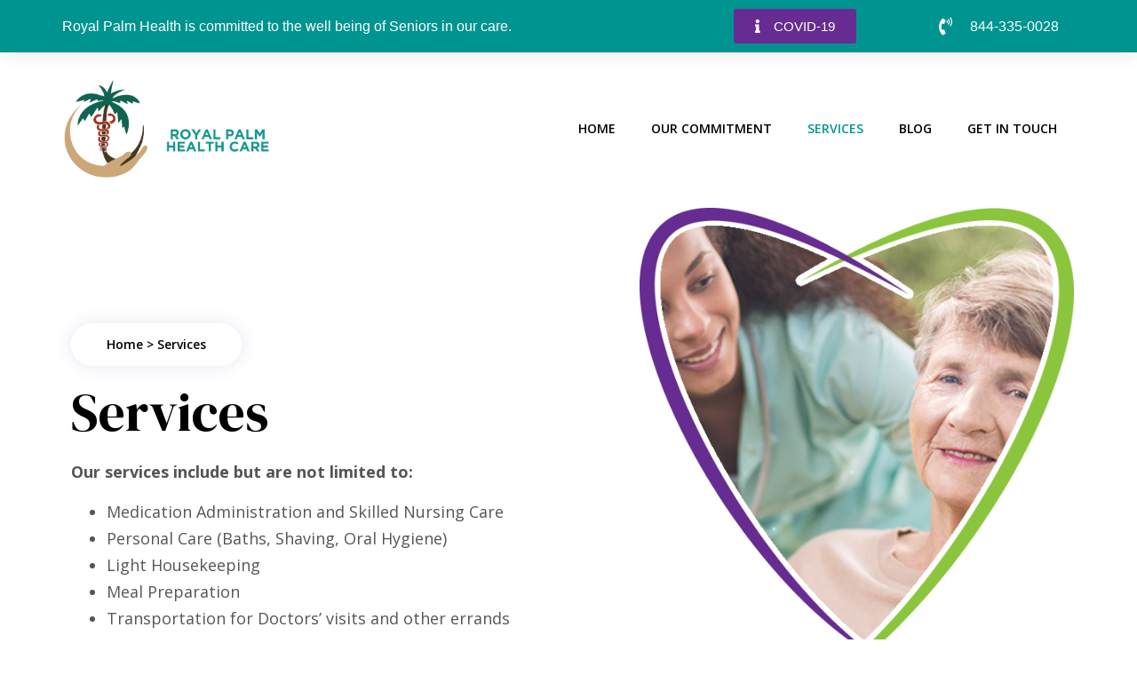

--- FILE ---
content_type: text/html; charset=UTF-8
request_url: https://royalpalmhealthcare.com/services/
body_size: 12641
content:
<!doctype html>
<html lang="en-US">
<head>
	<meta charset="UTF-8">
		<meta name="viewport" content="width=device-width, initial-scale=1">
	<link rel="profile" href="http://gmpg.org/xfn/11">
	<title>Services &#8211; Royal Palm Health Care</title>
<meta name='robots' content='max-image-preview:large' />
<link rel='dns-prefetch' href='//www.googletagmanager.com' />
<link rel="alternate" type="application/rss+xml" title="Royal Palm Health Care &raquo; Feed" href="https://royalpalmhealthcare.com/feed/" />
<link rel="alternate" type="application/rss+xml" title="Royal Palm Health Care &raquo; Comments Feed" href="https://royalpalmhealthcare.com/comments/feed/" />
<link rel="alternate" title="oEmbed (JSON)" type="application/json+oembed" href="https://royalpalmhealthcare.com/wp-json/oembed/1.0/embed?url=https%3A%2F%2Froyalpalmhealthcare.com%2Fservices%2F" />
<link rel="alternate" title="oEmbed (XML)" type="text/xml+oembed" href="https://royalpalmhealthcare.com/wp-json/oembed/1.0/embed?url=https%3A%2F%2Froyalpalmhealthcare.com%2Fservices%2F&#038;format=xml" />
<style id='wp-img-auto-sizes-contain-inline-css' type='text/css'>
img:is([sizes=auto i],[sizes^="auto," i]){contain-intrinsic-size:3000px 1500px}
/*# sourceURL=wp-img-auto-sizes-contain-inline-css */
</style>
<style id='wp-emoji-styles-inline-css' type='text/css'>

	img.wp-smiley, img.emoji {
		display: inline !important;
		border: none !important;
		box-shadow: none !important;
		height: 1em !important;
		width: 1em !important;
		margin: 0 0.07em !important;
		vertical-align: -0.1em !important;
		background: none !important;
		padding: 0 !important;
	}
/*# sourceURL=wp-emoji-styles-inline-css */
</style>
<link rel='stylesheet' id='woocommerce-layout-css' href='https://royalpalmhealthcare.com/wp-content/plugins/woocommerce/assets/css/woocommerce-layout.css?ver=8.8.6' type='text/css' media='all' />
<link rel='stylesheet' id='woocommerce-smallscreen-css' href='https://royalpalmhealthcare.com/wp-content/plugins/woocommerce/assets/css/woocommerce-smallscreen.css?ver=8.8.6' type='text/css' media='only screen and (max-width: 768px)' />
<link rel='stylesheet' id='woocommerce-general-css' href='https://royalpalmhealthcare.com/wp-content/plugins/woocommerce/assets/css/woocommerce.css?ver=8.8.6' type='text/css' media='all' />
<style id='woocommerce-inline-inline-css' type='text/css'>
.woocommerce form .form-row .required { visibility: visible; }
/*# sourceURL=woocommerce-inline-inline-css */
</style>
<link rel='stylesheet' id='hello-elementor-css' href='https://royalpalmhealthcare.com/wp-content/themes/hello-elementor/style.min.css?ver=2.3.1' type='text/css' media='all' />
<link rel='stylesheet' id='hello-elementor-theme-style-css' href='https://royalpalmhealthcare.com/wp-content/themes/hello-elementor/theme.min.css?ver=2.3.1' type='text/css' media='all' />
<link rel='stylesheet' id='elementor-icons-css' href='https://royalpalmhealthcare.com/wp-content/plugins/elementor/assets/lib/eicons/css/elementor-icons.min.css?ver=5.29.0' type='text/css' media='all' />
<link rel='stylesheet' id='elementor-frontend-css' href='https://royalpalmhealthcare.com/wp-content/plugins/elementor/assets/css/frontend.min.css?ver=3.21.0' type='text/css' media='all' />
<link rel='stylesheet' id='swiper-css' href='https://royalpalmhealthcare.com/wp-content/plugins/elementor/assets/lib/swiper/v8/css/swiper.min.css?ver=8.4.5' type='text/css' media='all' />
<link rel='stylesheet' id='elementor-pro-css' href='https://royalpalmhealthcare.com/wp-content/plugins/elementor-pro/assets/css/frontend.min.css?ver=3.21.0' type='text/css' media='all' />
<link rel='stylesheet' id='elementor-post-319-css' href='https://royalpalmhealthcare.com/wp-content/uploads/elementor/css/post-319.css?ver=1713412480' type='text/css' media='all' />
<link rel='stylesheet' id='elementor-post-323-css' href='https://royalpalmhealthcare.com/wp-content/uploads/elementor/css/post-323.css?ver=1713412480' type='text/css' media='all' />
<link rel='stylesheet' id='google-fonts-1-css' href='https://fonts.googleapis.com/css?family=Open+Sans%3A100%2C100italic%2C200%2C200italic%2C300%2C300italic%2C400%2C400italic%2C500%2C500italic%2C600%2C600italic%2C700%2C700italic%2C800%2C800italic%2C900%2C900italic%7CDM+Serif+Display%3A100%2C100italic%2C200%2C200italic%2C300%2C300italic%2C400%2C400italic%2C500%2C500italic%2C600%2C600italic%2C700%2C700italic%2C800%2C800italic%2C900%2C900italic&#038;display=auto&#038;ver=6.9' type='text/css' media='all' />
<link rel='stylesheet' id='elementor-icons-shared-0-css' href='https://royalpalmhealthcare.com/wp-content/plugins/elementor/assets/lib/font-awesome/css/fontawesome.min.css?ver=5.15.3' type='text/css' media='all' />
<link rel='stylesheet' id='elementor-icons-fa-solid-css' href='https://royalpalmhealthcare.com/wp-content/plugins/elementor/assets/lib/font-awesome/css/solid.min.css?ver=5.15.3' type='text/css' media='all' />
<link rel='stylesheet' id='elementor-icons-fa-brands-css' href='https://royalpalmhealthcare.com/wp-content/plugins/elementor/assets/lib/font-awesome/css/brands.min.css?ver=5.15.3' type='text/css' media='all' />
<link rel="preconnect" href="https://fonts.gstatic.com/" crossorigin><script type="text/javascript" src="https://royalpalmhealthcare.com/wp-includes/js/jquery/jquery.min.js?ver=3.7.1" id="jquery-core-js"></script>
<script type="text/javascript" src="https://royalpalmhealthcare.com/wp-includes/js/jquery/jquery-migrate.min.js?ver=3.4.1" id="jquery-migrate-js"></script>
<script type="text/javascript" src="https://royalpalmhealthcare.com/wp-content/plugins/woocommerce/assets/js/jquery-blockui/jquery.blockUI.min.js?ver=2.7.0-wc.8.8.6" id="jquery-blockui-js" defer="defer" data-wp-strategy="defer"></script>
<script type="text/javascript" id="wc-add-to-cart-js-extra">
/* <![CDATA[ */
var wc_add_to_cart_params = {"ajax_url":"/wp-admin/admin-ajax.php","wc_ajax_url":"/?wc-ajax=%%endpoint%%","i18n_view_cart":"View cart","cart_url":"https://royalpalmhealthcare.com/cart/","is_cart":"","cart_redirect_after_add":"no"};
//# sourceURL=wc-add-to-cart-js-extra
/* ]]> */
</script>
<script type="text/javascript" src="https://royalpalmhealthcare.com/wp-content/plugins/woocommerce/assets/js/frontend/add-to-cart.min.js?ver=8.8.6" id="wc-add-to-cart-js" defer="defer" data-wp-strategy="defer"></script>
<script type="text/javascript" src="https://royalpalmhealthcare.com/wp-content/plugins/woocommerce/assets/js/js-cookie/js.cookie.min.js?ver=2.1.4-wc.8.8.6" id="js-cookie-js" defer="defer" data-wp-strategy="defer"></script>
<script type="text/javascript" id="woocommerce-js-extra">
/* <![CDATA[ */
var woocommerce_params = {"ajax_url":"/wp-admin/admin-ajax.php","wc_ajax_url":"/?wc-ajax=%%endpoint%%"};
//# sourceURL=woocommerce-js-extra
/* ]]> */
</script>
<script type="text/javascript" src="https://royalpalmhealthcare.com/wp-content/plugins/woocommerce/assets/js/frontend/woocommerce.min.js?ver=8.8.6" id="woocommerce-js" defer="defer" data-wp-strategy="defer"></script>
<link rel="https://api.w.org/" href="https://royalpalmhealthcare.com/wp-json/" /><link rel="alternate" title="JSON" type="application/json" href="https://royalpalmhealthcare.com/wp-json/wp/v2/pages/456" /><link rel="EditURI" type="application/rsd+xml" title="RSD" href="https://royalpalmhealthcare.com/xmlrpc.php?rsd" />
<meta name="generator" content="WordPress 6.9" />
<meta name="generator" content="WooCommerce 8.8.6" />
<link rel="canonical" href="https://royalpalmhealthcare.com/services/" />
<link rel='shortlink' href='https://royalpalmhealthcare.com/?p=456' />
<meta name="generator" content="Site Kit by Google 1.155.0" />	<noscript><style>.woocommerce-product-gallery{ opacity: 1 !important; }</style></noscript>
	<meta name="generator" content="Elementor 3.21.0; features: e_optimized_assets_loading, additional_custom_breakpoints; settings: css_print_method-external, google_font-enabled, font_display-auto">
<link rel="icon" href="https://royalpalmhealthcare.com/wp-content/uploads/2021/04/cropped-Royal-Logo-32x32.png" sizes="32x32" />
<link rel="icon" href="https://royalpalmhealthcare.com/wp-content/uploads/2021/04/cropped-Royal-Logo-192x192.png" sizes="192x192" />
<link rel="apple-touch-icon" href="https://royalpalmhealthcare.com/wp-content/uploads/2021/04/cropped-Royal-Logo-180x180.png" />
<meta name="msapplication-TileImage" content="https://royalpalmhealthcare.com/wp-content/uploads/2021/04/cropped-Royal-Logo-270x270.png" />
		<style type="text/css" id="wp-custom-css">
			li.col-2 {
    width: 50%;
    float: left;
    margin-bottom: 20px;
}
.gform_wrapper ul li.gfield {
    clear: none !important;
}
li.time_col-2 {
    width: 50%;
    float: left;
    margin-bottom: 0px;
}		</style>
		<link rel='stylesheet' id='wc-blocks-style-css' href='https://royalpalmhealthcare.com/wp-content/plugins/woocommerce/assets/client/blocks/wc-blocks.css?ver=wc-8.8.6' type='text/css' media='all' />
<style id='global-styles-inline-css' type='text/css'>
:root{--wp--preset--aspect-ratio--square: 1;--wp--preset--aspect-ratio--4-3: 4/3;--wp--preset--aspect-ratio--3-4: 3/4;--wp--preset--aspect-ratio--3-2: 3/2;--wp--preset--aspect-ratio--2-3: 2/3;--wp--preset--aspect-ratio--16-9: 16/9;--wp--preset--aspect-ratio--9-16: 9/16;--wp--preset--color--black: #000000;--wp--preset--color--cyan-bluish-gray: #abb8c3;--wp--preset--color--white: #ffffff;--wp--preset--color--pale-pink: #f78da7;--wp--preset--color--vivid-red: #cf2e2e;--wp--preset--color--luminous-vivid-orange: #ff6900;--wp--preset--color--luminous-vivid-amber: #fcb900;--wp--preset--color--light-green-cyan: #7bdcb5;--wp--preset--color--vivid-green-cyan: #00d084;--wp--preset--color--pale-cyan-blue: #8ed1fc;--wp--preset--color--vivid-cyan-blue: #0693e3;--wp--preset--color--vivid-purple: #9b51e0;--wp--preset--gradient--vivid-cyan-blue-to-vivid-purple: linear-gradient(135deg,rgb(6,147,227) 0%,rgb(155,81,224) 100%);--wp--preset--gradient--light-green-cyan-to-vivid-green-cyan: linear-gradient(135deg,rgb(122,220,180) 0%,rgb(0,208,130) 100%);--wp--preset--gradient--luminous-vivid-amber-to-luminous-vivid-orange: linear-gradient(135deg,rgb(252,185,0) 0%,rgb(255,105,0) 100%);--wp--preset--gradient--luminous-vivid-orange-to-vivid-red: linear-gradient(135deg,rgb(255,105,0) 0%,rgb(207,46,46) 100%);--wp--preset--gradient--very-light-gray-to-cyan-bluish-gray: linear-gradient(135deg,rgb(238,238,238) 0%,rgb(169,184,195) 100%);--wp--preset--gradient--cool-to-warm-spectrum: linear-gradient(135deg,rgb(74,234,220) 0%,rgb(151,120,209) 20%,rgb(207,42,186) 40%,rgb(238,44,130) 60%,rgb(251,105,98) 80%,rgb(254,248,76) 100%);--wp--preset--gradient--blush-light-purple: linear-gradient(135deg,rgb(255,206,236) 0%,rgb(152,150,240) 100%);--wp--preset--gradient--blush-bordeaux: linear-gradient(135deg,rgb(254,205,165) 0%,rgb(254,45,45) 50%,rgb(107,0,62) 100%);--wp--preset--gradient--luminous-dusk: linear-gradient(135deg,rgb(255,203,112) 0%,rgb(199,81,192) 50%,rgb(65,88,208) 100%);--wp--preset--gradient--pale-ocean: linear-gradient(135deg,rgb(255,245,203) 0%,rgb(182,227,212) 50%,rgb(51,167,181) 100%);--wp--preset--gradient--electric-grass: linear-gradient(135deg,rgb(202,248,128) 0%,rgb(113,206,126) 100%);--wp--preset--gradient--midnight: linear-gradient(135deg,rgb(2,3,129) 0%,rgb(40,116,252) 100%);--wp--preset--font-size--small: 13px;--wp--preset--font-size--medium: 20px;--wp--preset--font-size--large: 36px;--wp--preset--font-size--x-large: 42px;--wp--preset--spacing--20: 0.44rem;--wp--preset--spacing--30: 0.67rem;--wp--preset--spacing--40: 1rem;--wp--preset--spacing--50: 1.5rem;--wp--preset--spacing--60: 2.25rem;--wp--preset--spacing--70: 3.38rem;--wp--preset--spacing--80: 5.06rem;--wp--preset--shadow--natural: 6px 6px 9px rgba(0, 0, 0, 0.2);--wp--preset--shadow--deep: 12px 12px 50px rgba(0, 0, 0, 0.4);--wp--preset--shadow--sharp: 6px 6px 0px rgba(0, 0, 0, 0.2);--wp--preset--shadow--outlined: 6px 6px 0px -3px rgb(255, 255, 255), 6px 6px rgb(0, 0, 0);--wp--preset--shadow--crisp: 6px 6px 0px rgb(0, 0, 0);}:where(.is-layout-flex){gap: 0.5em;}:where(.is-layout-grid){gap: 0.5em;}body .is-layout-flex{display: flex;}.is-layout-flex{flex-wrap: wrap;align-items: center;}.is-layout-flex > :is(*, div){margin: 0;}body .is-layout-grid{display: grid;}.is-layout-grid > :is(*, div){margin: 0;}:where(.wp-block-columns.is-layout-flex){gap: 2em;}:where(.wp-block-columns.is-layout-grid){gap: 2em;}:where(.wp-block-post-template.is-layout-flex){gap: 1.25em;}:where(.wp-block-post-template.is-layout-grid){gap: 1.25em;}.has-black-color{color: var(--wp--preset--color--black) !important;}.has-cyan-bluish-gray-color{color: var(--wp--preset--color--cyan-bluish-gray) !important;}.has-white-color{color: var(--wp--preset--color--white) !important;}.has-pale-pink-color{color: var(--wp--preset--color--pale-pink) !important;}.has-vivid-red-color{color: var(--wp--preset--color--vivid-red) !important;}.has-luminous-vivid-orange-color{color: var(--wp--preset--color--luminous-vivid-orange) !important;}.has-luminous-vivid-amber-color{color: var(--wp--preset--color--luminous-vivid-amber) !important;}.has-light-green-cyan-color{color: var(--wp--preset--color--light-green-cyan) !important;}.has-vivid-green-cyan-color{color: var(--wp--preset--color--vivid-green-cyan) !important;}.has-pale-cyan-blue-color{color: var(--wp--preset--color--pale-cyan-blue) !important;}.has-vivid-cyan-blue-color{color: var(--wp--preset--color--vivid-cyan-blue) !important;}.has-vivid-purple-color{color: var(--wp--preset--color--vivid-purple) !important;}.has-black-background-color{background-color: var(--wp--preset--color--black) !important;}.has-cyan-bluish-gray-background-color{background-color: var(--wp--preset--color--cyan-bluish-gray) !important;}.has-white-background-color{background-color: var(--wp--preset--color--white) !important;}.has-pale-pink-background-color{background-color: var(--wp--preset--color--pale-pink) !important;}.has-vivid-red-background-color{background-color: var(--wp--preset--color--vivid-red) !important;}.has-luminous-vivid-orange-background-color{background-color: var(--wp--preset--color--luminous-vivid-orange) !important;}.has-luminous-vivid-amber-background-color{background-color: var(--wp--preset--color--luminous-vivid-amber) !important;}.has-light-green-cyan-background-color{background-color: var(--wp--preset--color--light-green-cyan) !important;}.has-vivid-green-cyan-background-color{background-color: var(--wp--preset--color--vivid-green-cyan) !important;}.has-pale-cyan-blue-background-color{background-color: var(--wp--preset--color--pale-cyan-blue) !important;}.has-vivid-cyan-blue-background-color{background-color: var(--wp--preset--color--vivid-cyan-blue) !important;}.has-vivid-purple-background-color{background-color: var(--wp--preset--color--vivid-purple) !important;}.has-black-border-color{border-color: var(--wp--preset--color--black) !important;}.has-cyan-bluish-gray-border-color{border-color: var(--wp--preset--color--cyan-bluish-gray) !important;}.has-white-border-color{border-color: var(--wp--preset--color--white) !important;}.has-pale-pink-border-color{border-color: var(--wp--preset--color--pale-pink) !important;}.has-vivid-red-border-color{border-color: var(--wp--preset--color--vivid-red) !important;}.has-luminous-vivid-orange-border-color{border-color: var(--wp--preset--color--luminous-vivid-orange) !important;}.has-luminous-vivid-amber-border-color{border-color: var(--wp--preset--color--luminous-vivid-amber) !important;}.has-light-green-cyan-border-color{border-color: var(--wp--preset--color--light-green-cyan) !important;}.has-vivid-green-cyan-border-color{border-color: var(--wp--preset--color--vivid-green-cyan) !important;}.has-pale-cyan-blue-border-color{border-color: var(--wp--preset--color--pale-cyan-blue) !important;}.has-vivid-cyan-blue-border-color{border-color: var(--wp--preset--color--vivid-cyan-blue) !important;}.has-vivid-purple-border-color{border-color: var(--wp--preset--color--vivid-purple) !important;}.has-vivid-cyan-blue-to-vivid-purple-gradient-background{background: var(--wp--preset--gradient--vivid-cyan-blue-to-vivid-purple) !important;}.has-light-green-cyan-to-vivid-green-cyan-gradient-background{background: var(--wp--preset--gradient--light-green-cyan-to-vivid-green-cyan) !important;}.has-luminous-vivid-amber-to-luminous-vivid-orange-gradient-background{background: var(--wp--preset--gradient--luminous-vivid-amber-to-luminous-vivid-orange) !important;}.has-luminous-vivid-orange-to-vivid-red-gradient-background{background: var(--wp--preset--gradient--luminous-vivid-orange-to-vivid-red) !important;}.has-very-light-gray-to-cyan-bluish-gray-gradient-background{background: var(--wp--preset--gradient--very-light-gray-to-cyan-bluish-gray) !important;}.has-cool-to-warm-spectrum-gradient-background{background: var(--wp--preset--gradient--cool-to-warm-spectrum) !important;}.has-blush-light-purple-gradient-background{background: var(--wp--preset--gradient--blush-light-purple) !important;}.has-blush-bordeaux-gradient-background{background: var(--wp--preset--gradient--blush-bordeaux) !important;}.has-luminous-dusk-gradient-background{background: var(--wp--preset--gradient--luminous-dusk) !important;}.has-pale-ocean-gradient-background{background: var(--wp--preset--gradient--pale-ocean) !important;}.has-electric-grass-gradient-background{background: var(--wp--preset--gradient--electric-grass) !important;}.has-midnight-gradient-background{background: var(--wp--preset--gradient--midnight) !important;}.has-small-font-size{font-size: var(--wp--preset--font-size--small) !important;}.has-medium-font-size{font-size: var(--wp--preset--font-size--medium) !important;}.has-large-font-size{font-size: var(--wp--preset--font-size--large) !important;}.has-x-large-font-size{font-size: var(--wp--preset--font-size--x-large) !important;}
/*# sourceURL=global-styles-inline-css */
</style>
<link rel='stylesheet' id='elementor-post-281-css' href='https://royalpalmhealthcare.com/wp-content/uploads/elementor/css/post-281.css?ver=1713415176' type='text/css' media='all' />
<link rel='stylesheet' id='e-animations-css' href='https://royalpalmhealthcare.com/wp-content/plugins/elementor/assets/lib/animations/animations.min.css?ver=3.21.0' type='text/css' media='all' />
</head>
	<!-- Google tag (gtag.js) -->
<script async src="https://www.googletagmanager.com/gtag/js?id=G-M2KH0DTPLC">
</script>
<script>
  window.dataLayer = window.dataLayer || [];
  function gtag(){dataLayer.push(arguments);}
  gtag('js', new Date());

  gtag('config', 'G-M2KH0DTPLC');
</script><body class="wp-singular page-template page-template-elementor_header_footer page page-id-456 wp-custom-logo wp-theme-hello-elementor theme-hello-elementor woocommerce-no-js elementor-default elementor-template-full-width elementor-page elementor-page-456">

		<div data-elementor-type="header" data-elementor-id="319" class="elementor elementor-319 elementor-location-header" data-elementor-post-type="elementor_library">
					<header class="elementor-section elementor-top-section elementor-element elementor-element-474c7c1e elementor-section-full_width elementor-section-height-default elementor-section-height-default" data-id="474c7c1e" data-element_type="section" data-settings="{&quot;background_background&quot;:&quot;classic&quot;}">
						<div class="elementor-container elementor-column-gap-default">
					<div class="elementor-column elementor-col-100 elementor-top-column elementor-element elementor-element-e270998" data-id="e270998" data-element_type="column" data-settings="{&quot;background_background&quot;:&quot;classic&quot;}">
			<div class="elementor-widget-wrap elementor-element-populated">
						<section class="elementor-section elementor-inner-section elementor-element elementor-element-5cbbb667 elementor-hidden-phone elementor-section-boxed elementor-section-height-default elementor-section-height-default" data-id="5cbbb667" data-element_type="section" data-settings="{&quot;background_background&quot;:&quot;classic&quot;}">
						<div class="elementor-container elementor-column-gap-default">
					<div class="elementor-column elementor-col-33 elementor-inner-column elementor-element elementor-element-47cb778a" data-id="47cb778a" data-element_type="column">
			<div class="elementor-widget-wrap elementor-element-populated">
						<div class="elementor-element elementor-element-9f1bee5 elementor-widget elementor-widget-heading" data-id="9f1bee5" data-element_type="widget" data-widget_type="heading.default">
				<div class="elementor-widget-container">
			<p class="elementor-heading-title elementor-size-default">Royal Palm Health is committed to the well being of Seniors in our care. </p>		</div>
				</div>
					</div>
		</div>
				<div class="elementor-column elementor-col-33 elementor-inner-column elementor-element elementor-element-555507e1" data-id="555507e1" data-element_type="column">
			<div class="elementor-widget-wrap elementor-element-populated">
						<div class="elementor-element elementor-element-836e9ad elementor-align-right elementor-widget elementor-widget-button" data-id="836e9ad" data-element_type="widget" data-widget_type="button.default">
				<div class="elementor-widget-container">
					<div class="elementor-button-wrapper">
			<a class="elementor-button elementor-button-link elementor-size-sm" href="/covid-19-statement/">
						<span class="elementor-button-content-wrapper">
						<span class="elementor-button-icon elementor-align-icon-left">
				<i aria-hidden="true" class="fas fa-info"></i>			</span>
									<span class="elementor-button-text">COVID-19</span>
					</span>
					</a>
		</div>
				</div>
				</div>
					</div>
		</div>
				<div class="elementor-column elementor-col-33 elementor-inner-column elementor-element elementor-element-6f661cf" data-id="6f661cf" data-element_type="column">
			<div class="elementor-widget-wrap elementor-element-populated">
						<div class="elementor-element elementor-element-422094e elementor-align-right elementor-icon-list--layout-traditional elementor-list-item-link-full_width elementor-widget elementor-widget-icon-list" data-id="422094e" data-element_type="widget" data-widget_type="icon-list.default">
				<div class="elementor-widget-container">
					<ul class="elementor-icon-list-items">
							<li class="elementor-icon-list-item">
											<a href="tel:8443350028">

												<span class="elementor-icon-list-icon">
							<i aria-hidden="true" class="fas fa-phone-volume"></i>						</span>
										<span class="elementor-icon-list-text">844-335-0028</span>
											</a>
									</li>
						</ul>
				</div>
				</div>
					</div>
		</div>
					</div>
		</section>
				<section class="elementor-section elementor-inner-section elementor-element elementor-element-4c34697c elementor-section-boxed elementor-section-height-default elementor-section-height-default" data-id="4c34697c" data-element_type="section" data-settings="{&quot;background_background&quot;:&quot;classic&quot;}">
						<div class="elementor-container elementor-column-gap-default">
					<div class="elementor-column elementor-col-50 elementor-inner-column elementor-element elementor-element-1b39536a" data-id="1b39536a" data-element_type="column">
			<div class="elementor-widget-wrap elementor-element-populated">
						<div class="elementor-element elementor-element-7bb98e23 elementor-widget elementor-widget-theme-site-logo elementor-widget-image" data-id="7bb98e23" data-element_type="widget" data-widget_type="theme-site-logo.default">
				<div class="elementor-widget-container">
									<a href="https://royalpalmhealthcare.com">
			<img fetchpriority="high" width="1431" height="675" src="https://royalpalmhealthcare.com/wp-content/uploads/2021/04/Royal-Logo.png" class="attachment-full size-full wp-image-523" alt="" srcset="https://royalpalmhealthcare.com/wp-content/uploads/2021/04/Royal-Logo.png 1431w, https://royalpalmhealthcare.com/wp-content/uploads/2021/04/Royal-Logo-300x142.png 300w, https://royalpalmhealthcare.com/wp-content/uploads/2021/04/Royal-Logo-1024x483.png 1024w, https://royalpalmhealthcare.com/wp-content/uploads/2021/04/Royal-Logo-768x362.png 768w, https://royalpalmhealthcare.com/wp-content/uploads/2021/04/Royal-Logo-600x283.png 600w" sizes="(max-width: 1431px) 100vw, 1431px" />				</a>
									</div>
				</div>
					</div>
		</div>
				<div class="elementor-column elementor-col-50 elementor-inner-column elementor-element elementor-element-5aeb6572" data-id="5aeb6572" data-element_type="column">
			<div class="elementor-widget-wrap elementor-element-populated">
						<div class="elementor-element elementor-element-8181683 elementor-nav-menu__align-end elementor-nav-menu--stretch elementor-nav-menu--dropdown-tablet elementor-nav-menu__text-align-aside elementor-nav-menu--toggle elementor-nav-menu--burger elementor-widget elementor-widget-nav-menu" data-id="8181683" data-element_type="widget" data-settings="{&quot;full_width&quot;:&quot;stretch&quot;,&quot;submenu_icon&quot;:{&quot;value&quot;:&quot;&lt;i class=\&quot;fas fa-chevron-down\&quot;&gt;&lt;\/i&gt;&quot;,&quot;library&quot;:&quot;fa-solid&quot;},&quot;layout&quot;:&quot;horizontal&quot;,&quot;toggle&quot;:&quot;burger&quot;}" data-widget_type="nav-menu.default">
				<div class="elementor-widget-container">
						<nav class="elementor-nav-menu--main elementor-nav-menu__container elementor-nav-menu--layout-horizontal e--pointer-underline e--animation-fade">
				<ul id="menu-1-8181683" class="elementor-nav-menu"><li class="menu-item menu-item-type-post_type menu-item-object-page menu-item-home menu-item-375"><a href="https://royalpalmhealthcare.com/" class="elementor-item">Home</a></li>
<li class="menu-item menu-item-type-post_type menu-item-object-page menu-item-422"><a href="https://royalpalmhealthcare.com/our-commitment/" class="elementor-item">Our Commitment</a></li>
<li class="menu-item menu-item-type-post_type menu-item-object-page current-menu-item page_item page-item-456 current_page_item menu-item-459"><a href="https://royalpalmhealthcare.com/services/" aria-current="page" class="elementor-item elementor-item-active">Services</a></li>
<li class="menu-item menu-item-type-post_type menu-item-object-page menu-item-704"><a href="https://royalpalmhealthcare.com/blog/" class="elementor-item">Blog</a></li>
<li class="menu-item menu-item-type-post_type menu-item-object-page menu-item-483"><a href="https://royalpalmhealthcare.com/contact-us/" class="elementor-item">Get In Touch</a></li>
</ul>			</nav>
					<div class="elementor-menu-toggle" role="button" tabindex="0" aria-label="Menu Toggle" aria-expanded="false">
			<i aria-hidden="true" role="presentation" class="elementor-menu-toggle__icon--open eicon-menu-bar"></i><i aria-hidden="true" role="presentation" class="elementor-menu-toggle__icon--close eicon-close"></i>			<span class="elementor-screen-only">Menu</span>
		</div>
					<nav class="elementor-nav-menu--dropdown elementor-nav-menu__container" aria-hidden="true">
				<ul id="menu-2-8181683" class="elementor-nav-menu"><li class="menu-item menu-item-type-post_type menu-item-object-page menu-item-home menu-item-375"><a href="https://royalpalmhealthcare.com/" class="elementor-item" tabindex="-1">Home</a></li>
<li class="menu-item menu-item-type-post_type menu-item-object-page menu-item-422"><a href="https://royalpalmhealthcare.com/our-commitment/" class="elementor-item" tabindex="-1">Our Commitment</a></li>
<li class="menu-item menu-item-type-post_type menu-item-object-page current-menu-item page_item page-item-456 current_page_item menu-item-459"><a href="https://royalpalmhealthcare.com/services/" aria-current="page" class="elementor-item elementor-item-active" tabindex="-1">Services</a></li>
<li class="menu-item menu-item-type-post_type menu-item-object-page menu-item-704"><a href="https://royalpalmhealthcare.com/blog/" class="elementor-item" tabindex="-1">Blog</a></li>
<li class="menu-item menu-item-type-post_type menu-item-object-page menu-item-483"><a href="https://royalpalmhealthcare.com/contact-us/" class="elementor-item" tabindex="-1">Get In Touch</a></li>
</ul>			</nav>
				</div>
				</div>
					</div>
		</div>
					</div>
		</section>
					</div>
		</div>
					</div>
		</header>
				</div>
				<div data-elementor-type="wp-page" data-elementor-id="456" class="elementor elementor-456" data-elementor-post-type="page">
						<section class="elementor-section elementor-top-section elementor-element elementor-element-121561d elementor-section-full_width elementor-section-height-default elementor-section-height-default" data-id="121561d" data-element_type="section">
						<div class="elementor-container elementor-column-gap-no">
					<div class="elementor-column elementor-col-100 elementor-top-column elementor-element elementor-element-2605eab" data-id="2605eab" data-element_type="column">
			<div class="elementor-widget-wrap elementor-element-populated">
						<div class="elementor-element elementor-element-2910759 elementor-widget elementor-widget-template" data-id="2910759" data-element_type="widget" data-widget_type="template.default">
				<div class="elementor-widget-container">
					<div class="elementor-template">
					<div data-elementor-type="page" data-elementor-id="281" class="elementor elementor-281" data-elementor-post-type="elementor_library">
						<section class="elementor-section elementor-top-section elementor-element elementor-element-7aebd3cc elementor-section-full_width elementor-section-height-default elementor-section-height-default" data-id="7aebd3cc" data-element_type="section" data-settings="{&quot;background_background&quot;:&quot;classic&quot;}">
							<div class="elementor-background-overlay"></div>
							<div class="elementor-container elementor-column-gap-default">
					<div class="elementor-column elementor-col-100 elementor-top-column elementor-element elementor-element-3372d626" data-id="3372d626" data-element_type="column">
			<div class="elementor-widget-wrap elementor-element-populated">
						<section class="elementor-section elementor-inner-section elementor-element elementor-element-774192c9 elementor-reverse-mobile elementor-section-boxed elementor-section-height-default elementor-section-height-default" data-id="774192c9" data-element_type="section" data-settings="{&quot;background_background&quot;:&quot;classic&quot;}">
						<div class="elementor-container elementor-column-gap-default">
					<div class="elementor-column elementor-col-50 elementor-inner-column elementor-element elementor-element-60ecd0bf" data-id="60ecd0bf" data-element_type="column">
			<div class="elementor-widget-wrap elementor-element-populated">
						<div class="elementor-element elementor-element-22e14474 elementor-mobile-align-center elementor-widget elementor-widget-button" data-id="22e14474" data-element_type="widget" data-widget_type="button.default">
				<div class="elementor-widget-container">
					<div class="elementor-button-wrapper">
			<a class="elementor-button elementor-button-link elementor-size-sm" href="/services/">
						<span class="elementor-button-content-wrapper">
									<span class="elementor-button-text">Home > Services</span>
					</span>
					</a>
		</div>
				</div>
				</div>
				<div class="elementor-element elementor-element-46b5ce70 elementor-widget elementor-widget-heading" data-id="46b5ce70" data-element_type="widget" data-widget_type="heading.default">
				<div class="elementor-widget-container">
			<h2 class="elementor-heading-title elementor-size-default">Services</h2>		</div>
				</div>
				<div class="elementor-element elementor-element-19da0c3e elementor-widget elementor-widget-text-editor" data-id="19da0c3e" data-element_type="widget" data-widget_type="text-editor.default">
				<div class="elementor-widget-container">
							<p><strong>Our services include but are not limited to: </strong></p><ul><li>Medication Administration and Skilled Nursing Care</li><li>Personal Care (Baths, Shaving, Oral Hygiene)</li><li>Light Housekeeping</li><li>Meal Preparation</li><li>Transportation for Doctors’ visits and other errands</li></ul>						</div>
				</div>
					</div>
		</div>
				<div class="elementor-column elementor-col-50 elementor-inner-column elementor-element elementor-element-c8465a8" data-id="c8465a8" data-element_type="column" data-settings="{&quot;background_background&quot;:&quot;classic&quot;}">
			<div class="elementor-widget-wrap elementor-element-populated">
					<div class="elementor-background-overlay"></div>
						<div class="elementor-element elementor-element-62aef969 elementor-widget elementor-widget-image" data-id="62aef969" data-element_type="widget" data-widget_type="image.default">
				<div class="elementor-widget-container">
													<img decoding="async" width="560" height="639" src="https://royalpalmhealthcare.com/wp-content/uploads/2021/03/heartbg.png" class="attachment-large size-large wp-image-23" alt="" srcset="https://royalpalmhealthcare.com/wp-content/uploads/2021/03/heartbg.png 560w, https://royalpalmhealthcare.com/wp-content/uploads/2021/03/heartbg-263x300.png 263w" sizes="(max-width: 560px) 100vw, 560px" />													</div>
				</div>
					</div>
		</div>
					</div>
		</section>
					</div>
		</div>
					</div>
		</section>
				<section class="elementor-section elementor-top-section elementor-element elementor-element-1c704eec elementor-section-boxed elementor-section-height-default elementor-section-height-default" data-id="1c704eec" data-element_type="section">
						<div class="elementor-container elementor-column-gap-default">
					<div class="elementor-column elementor-col-50 elementor-top-column elementor-element elementor-element-1992c0a4" data-id="1992c0a4" data-element_type="column">
			<div class="elementor-widget-wrap elementor-element-populated">
						<div class="elementor-element elementor-element-43d38b63 elementor-widget elementor-widget-image" data-id="43d38b63" data-element_type="widget" data-widget_type="image.default">
				<div class="elementor-widget-container">
													<img decoding="async" width="3456" height="5184" src="https://royalpalmhealthcare.com/wp-content/uploads/2021/05/18736609_l.jpg" class="attachment-full size-full wp-image-626" alt="" srcset="https://royalpalmhealthcare.com/wp-content/uploads/2021/05/18736609_l.jpg 3456w, https://royalpalmhealthcare.com/wp-content/uploads/2021/05/18736609_l-200x300.jpg 200w, https://royalpalmhealthcare.com/wp-content/uploads/2021/05/18736609_l-683x1024.jpg 683w, https://royalpalmhealthcare.com/wp-content/uploads/2021/05/18736609_l-768x1152.jpg 768w, https://royalpalmhealthcare.com/wp-content/uploads/2021/05/18736609_l-1024x1536.jpg 1024w, https://royalpalmhealthcare.com/wp-content/uploads/2021/05/18736609_l-1365x2048.jpg 1365w, https://royalpalmhealthcare.com/wp-content/uploads/2021/05/18736609_l-600x900.jpg 600w" sizes="(max-width: 3456px) 100vw, 3456px" />													</div>
				</div>
					</div>
		</div>
				<div class="elementor-column elementor-col-50 elementor-top-column elementor-element elementor-element-2fa8befb" data-id="2fa8befb" data-element_type="column">
			<div class="elementor-widget-wrap elementor-element-populated">
						<section class="elementor-section elementor-inner-section elementor-element elementor-element-3f8d4f98 elementor-section-boxed elementor-section-height-default elementor-section-height-default" data-id="3f8d4f98" data-element_type="section">
						<div class="elementor-container elementor-column-gap-default">
					<div class="elementor-column elementor-col-50 elementor-inner-column elementor-element elementor-element-23066b6d" data-id="23066b6d" data-element_type="column">
			<div class="elementor-widget-wrap elementor-element-populated">
						<div class="elementor-element elementor-element-1bf8278a elementor-position-top elementor-widget elementor-widget-image-box" data-id="1bf8278a" data-element_type="widget" data-widget_type="image-box.default">
				<div class="elementor-widget-container">
			<div class="elementor-image-box-wrapper"><figure class="elementor-image-box-img"><img loading="lazy" decoding="async" width="60" height="60" src="https://royalpalmhealthcare.com/wp-content/uploads/2021/03/icon4.png" class="elementor-animation-float attachment-full size-full wp-image-101" alt="" /></figure><div class="elementor-image-box-content"><h3 class="elementor-image-box-title">Certified Nursing Assistant -CNA</h3><p class="elementor-image-box-description">The Nursing Assistant will assist you with activities of daily living such as personal care, bathing, grooming, helping with meals, remind you to take your medication, and other personal duties. They can assist you with your phone calls, writing letters and can accompany you on your favorite recreational outing. They can also accompany you to your doctor’s appointments.</p></div></div>		</div>
				</div>
				<div class="elementor-element elementor-element-47a7bbbb elementor-position-top elementor-widget elementor-widget-image-box" data-id="47a7bbbb" data-element_type="widget" data-widget_type="image-box.default">
				<div class="elementor-widget-container">
			<div class="elementor-image-box-wrapper"><figure class="elementor-image-box-img"><img loading="lazy" decoding="async" width="60" height="60" src="https://royalpalmhealthcare.com/wp-content/uploads/2021/03/icon6.png" class="elementor-animation-float attachment-full size-full wp-image-113" alt="" /></figure><div class="elementor-image-box-content"><h3 class="elementor-image-box-title">RNs / LPNs</h3><p class="elementor-image-box-description"><strong>Registered Nurse- RN</strong><br>
This is a person who has graduated from an approved educational program for Registered Nurses. She must maintain a current Florida State license to be able to work as a Registered Nurse. The Registered Nurse is responsible for assessing, evaluating, diagnosing, and treating the patient in need of care under the direction of a physician. The RN can supervise and delegate activities to other professionals, such as licensed practical nurses and unlicensed assistive personnel.<br><br>
<strong>Licensed Practical Nurse-LPN</strong><br>
This person is a graduate of an approved educational program for Licensed Practical nurses. They must maintain a current Florida State license to be able to work as a Licensed Practical Nurse. The licensed practical nurse shall provide nursing services defined within the scope of practice authorized by the LPN license. Services provided include patient care services and administering treatments and medications as ordered in the plan of care. 
</p></div></div>		</div>
				</div>
					</div>
		</div>
				<div class="elementor-column elementor-col-50 elementor-inner-column elementor-element elementor-element-16e65c7c" data-id="16e65c7c" data-element_type="column">
			<div class="elementor-widget-wrap elementor-element-populated">
						<div class="elementor-element elementor-element-1cf9a6 elementor-position-top elementor-widget elementor-widget-image-box" data-id="1cf9a6" data-element_type="widget" data-widget_type="image-box.default">
				<div class="elementor-widget-container">
			<div class="elementor-image-box-wrapper"><figure class="elementor-image-box-img"><img loading="lazy" decoding="async" width="60" height="60" src="https://royalpalmhealthcare.com/wp-content/uploads/2021/03/abab.png" class="elementor-animation-float attachment-full size-full wp-image-127" alt="" /></figure><div class="elementor-image-box-content"><h3 class="elementor-image-box-title">Homemakers / Companions: HHA</h3><p class="elementor-image-box-description">The Home Health Aide will assist you with activities of daily living such as personal care, bathing, grooming, helping with meals, remind you to take your medication, and other personal duties. They can assist you with your phone calls; writing letters and can accompany you on your favorite recreational outing; accompany you to your doctor’s appointments.</p></div></div>		</div>
				</div>
				<div class="elementor-element elementor-element-539d9cfe elementor-position-top elementor-widget elementor-widget-image-box" data-id="539d9cfe" data-element_type="widget" data-widget_type="image-box.default">
				<div class="elementor-widget-container">
			<div class="elementor-image-box-wrapper"><figure class="elementor-image-box-img"><img loading="lazy" decoding="async" width="63" height="60" src="https://royalpalmhealthcare.com/wp-content/uploads/2021/03/icon7.png" class="elementor-animation-float attachment-full size-full wp-image-107" alt="" /></figure><div class="elementor-image-box-content"><h3 class="elementor-image-box-title">Hospital Sitter / Respite Care</h3><p class="elementor-image-box-description">Our specially trained caregivers provide the primary caregivers of the elderly or sick temporary respite from their duties. Their responsibilities include supervising activities, assisting with personal hygiene, and engaging in intellectual and emotional interactions to provide a better day for those in our care.</p></div></div>		</div>
				</div>
					</div>
		</div>
					</div>
		</section>
					</div>
		</div>
					</div>
		</section>
				<section class="elementor-section elementor-top-section elementor-element elementor-element-63cc4528 elementor-section-full_width elementor-section-height-default elementor-section-height-default" data-id="63cc4528" data-element_type="section">
						<div class="elementor-container elementor-column-gap-default">
					<div class="elementor-column elementor-col-100 elementor-top-column elementor-element elementor-element-66687d99" data-id="66687d99" data-element_type="column">
			<div class="elementor-widget-wrap elementor-element-populated">
						<section class="elementor-section elementor-inner-section elementor-element elementor-element-1a4c6cf1 elementor-section-boxed elementor-section-height-default elementor-section-height-default" data-id="1a4c6cf1" data-element_type="section">
						<div class="elementor-container elementor-column-gap-default">
					<div class="elementor-column elementor-col-100 elementor-inner-column elementor-element elementor-element-4b39fe3f" data-id="4b39fe3f" data-element_type="column" data-settings="{&quot;background_background&quot;:&quot;classic&quot;}">
			<div class="elementor-widget-wrap elementor-element-populated">
					<div class="elementor-background-overlay"></div>
						<div class="elementor-element elementor-element-311e9f41 elementor-widget elementor-widget-heading" data-id="311e9f41" data-element_type="widget" data-widget_type="heading.default">
				<div class="elementor-widget-container">
			<h2 class="elementor-heading-title elementor-size-default">Get started with Royal Palm Health Care</h2>		</div>
				</div>
				<div class="elementor-element elementor-element-6427c38e elementor-mobile-align-center elementor-align-center elementor-widget elementor-widget-button" data-id="6427c38e" data-element_type="widget" data-widget_type="button.default">
				<div class="elementor-widget-container">
					<div class="elementor-button-wrapper">
			<a class="elementor-button elementor-button-link elementor-size-sm" href="/contact-us/">
						<span class="elementor-button-content-wrapper">
									<span class="elementor-button-text">CONTACT US NOW</span>
					</span>
					</a>
		</div>
				</div>
				</div>
					</div>
		</div>
					</div>
		</section>
					</div>
		</div>
					</div>
		</section>
				</div>
				</div>
				</div>
				</div>
					</div>
		</div>
					</div>
		</section>
				</div>
				<div data-elementor-type="footer" data-elementor-id="323" class="elementor elementor-323 elementor-location-footer" data-elementor-post-type="elementor_library">
					<section class="elementor-section elementor-top-section elementor-element elementor-element-62f2179d elementor-section-boxed elementor-section-height-default elementor-section-height-default" data-id="62f2179d" data-element_type="section" data-settings="{&quot;background_background&quot;:&quot;classic&quot;}">
						<div class="elementor-container elementor-column-gap-default">
					<div class="elementor-column elementor-col-25 elementor-top-column elementor-element elementor-element-24ad3fd6" data-id="24ad3fd6" data-element_type="column">
			<div class="elementor-widget-wrap elementor-element-populated">
						<div class="elementor-element elementor-element-25e73a3 elementor-widget elementor-widget-heading" data-id="25e73a3" data-element_type="widget" data-widget_type="heading.default">
				<div class="elementor-widget-container">
			<h2 class="elementor-heading-title elementor-size-default">ROYAL PALM HEALTH CARE</h2>		</div>
				</div>
				<div class="elementor-element elementor-element-31e6ffc elementor-widget elementor-widget-text-editor" data-id="31e6ffc" data-element_type="widget" data-widget_type="text-editor.default">
				<div class="elementor-widget-container">
							<p>Royal Palm Health Care is committed to the well being of Seniors in our care</p>						</div>
				</div>
					</div>
		</div>
				<div class="elementor-column elementor-col-25 elementor-top-column elementor-element elementor-element-313f090f elementor-hidden-phone" data-id="313f090f" data-element_type="column">
			<div class="elementor-widget-wrap elementor-element-populated">
						<div class="elementor-element elementor-element-71aa32b2 elementor-widget elementor-widget-heading" data-id="71aa32b2" data-element_type="widget" data-widget_type="heading.default">
				<div class="elementor-widget-container">
			<h2 class="elementor-heading-title elementor-size-default">Useful Links</h2>		</div>
				</div>
				<div class="elementor-element elementor-element-7c1506de elementor-nav-menu__align-start elementor-nav-menu--dropdown-none elementor-widget elementor-widget-nav-menu" data-id="7c1506de" data-element_type="widget" data-settings="{&quot;layout&quot;:&quot;vertical&quot;,&quot;submenu_icon&quot;:{&quot;value&quot;:&quot;&lt;i class=\&quot;fas fa-caret-down\&quot;&gt;&lt;\/i&gt;&quot;,&quot;library&quot;:&quot;fa-solid&quot;}}" data-widget_type="nav-menu.default">
				<div class="elementor-widget-container">
						<nav class="elementor-nav-menu--main elementor-nav-menu__container elementor-nav-menu--layout-vertical e--pointer-none">
				<ul id="menu-1-7c1506de" class="elementor-nav-menu sm-vertical"><li class="menu-item menu-item-type-post_type menu-item-object-page menu-item-home menu-item-375"><a href="https://royalpalmhealthcare.com/" class="elementor-item">Home</a></li>
<li class="menu-item menu-item-type-post_type menu-item-object-page menu-item-422"><a href="https://royalpalmhealthcare.com/our-commitment/" class="elementor-item">Our Commitment</a></li>
<li class="menu-item menu-item-type-post_type menu-item-object-page current-menu-item page_item page-item-456 current_page_item menu-item-459"><a href="https://royalpalmhealthcare.com/services/" aria-current="page" class="elementor-item elementor-item-active">Services</a></li>
<li class="menu-item menu-item-type-post_type menu-item-object-page menu-item-704"><a href="https://royalpalmhealthcare.com/blog/" class="elementor-item">Blog</a></li>
<li class="menu-item menu-item-type-post_type menu-item-object-page menu-item-483"><a href="https://royalpalmhealthcare.com/contact-us/" class="elementor-item">Get In Touch</a></li>
</ul>			</nav>
						<nav class="elementor-nav-menu--dropdown elementor-nav-menu__container" aria-hidden="true">
				<ul id="menu-2-7c1506de" class="elementor-nav-menu sm-vertical"><li class="menu-item menu-item-type-post_type menu-item-object-page menu-item-home menu-item-375"><a href="https://royalpalmhealthcare.com/" class="elementor-item" tabindex="-1">Home</a></li>
<li class="menu-item menu-item-type-post_type menu-item-object-page menu-item-422"><a href="https://royalpalmhealthcare.com/our-commitment/" class="elementor-item" tabindex="-1">Our Commitment</a></li>
<li class="menu-item menu-item-type-post_type menu-item-object-page current-menu-item page_item page-item-456 current_page_item menu-item-459"><a href="https://royalpalmhealthcare.com/services/" aria-current="page" class="elementor-item elementor-item-active" tabindex="-1">Services</a></li>
<li class="menu-item menu-item-type-post_type menu-item-object-page menu-item-704"><a href="https://royalpalmhealthcare.com/blog/" class="elementor-item" tabindex="-1">Blog</a></li>
<li class="menu-item menu-item-type-post_type menu-item-object-page menu-item-483"><a href="https://royalpalmhealthcare.com/contact-us/" class="elementor-item" tabindex="-1">Get In Touch</a></li>
</ul>			</nav>
				</div>
				</div>
					</div>
		</div>
				<div class="elementor-column elementor-col-25 elementor-top-column elementor-element elementor-element-751a170" data-id="751a170" data-element_type="column">
			<div class="elementor-widget-wrap elementor-element-populated">
						<div class="elementor-element elementor-element-3aa16790 elementor-widget elementor-widget-heading" data-id="3aa16790" data-element_type="widget" data-widget_type="heading.default">
				<div class="elementor-widget-container">
			<h2 class="elementor-heading-title elementor-size-default">Contact Info</h2>		</div>
				</div>
				<div class="elementor-element elementor-element-b8e2d7d elementor-widget elementor-widget-text-editor" data-id="b8e2d7d" data-element_type="widget" data-widget_type="text-editor.default">
				<div class="elementor-widget-container">
							<p>Address:</p>						</div>
				</div>
				<div class="elementor-element elementor-element-4a2944c5 elementor-widget elementor-widget-text-editor" data-id="4a2944c5" data-element_type="widget" data-widget_type="text-editor.default">
				<div class="elementor-widget-container">
							<p>18710 SW 107th Ave Unit 11 Cutler Bay, FL 33157</p>						</div>
				</div>
				<div class="elementor-element elementor-element-4cd55a2a elementor-widget elementor-widget-text-editor" data-id="4cd55a2a" data-element_type="widget" data-widget_type="text-editor.default">
				<div class="elementor-widget-container">
							<p>Email:</p>						</div>
				</div>
				<div class="elementor-element elementor-element-10f0de82 elementor-widget elementor-widget-text-editor" data-id="10f0de82" data-element_type="widget" data-widget_type="text-editor.default">
				<div class="elementor-widget-container">
							<p><span style="color: #b7e0eb;"><a style="color: #b7e0eb;" href="mailto:info@royalpalmhealthcare.com">info@royalpalmhealthcare.com</a></span></p>						</div>
				</div>
				<div class="elementor-element elementor-element-b21aee7 elementor-widget elementor-widget-text-editor" data-id="b21aee7" data-element_type="widget" data-widget_type="text-editor.default">
				<div class="elementor-widget-container">
							<p>Phone:</p>						</div>
				</div>
				<div class="elementor-element elementor-element-3d0d4eb3 elementor-widget elementor-widget-text-editor" data-id="3d0d4eb3" data-element_type="widget" data-widget_type="text-editor.default">
				<div class="elementor-widget-container">
							<span style="color: #b7e0eb;"><a style="color: #b7e0eb;" href="tel:8443350028">844-335-0028</a></span>						</div>
				</div>
					</div>
		</div>
				<div class="elementor-column elementor-col-25 elementor-top-column elementor-element elementor-element-aa24670 elementor-hidden-phone" data-id="aa24670" data-element_type="column">
			<div class="elementor-widget-wrap elementor-element-populated">
						<div class="elementor-element elementor-element-7b952305 elementor-widget elementor-widget-heading" data-id="7b952305" data-element_type="widget" data-widget_type="heading.default">
				<div class="elementor-widget-container">
			<h2 class="elementor-heading-title elementor-size-default">Social Links</h2>		</div>
				</div>
				<div class="elementor-element elementor-element-c9593c elementor-shape-circle e-grid-align-mobile-center e-grid-align-left elementor-grid-0 elementor-widget elementor-widget-social-icons" data-id="c9593c" data-element_type="widget" data-widget_type="social-icons.default">
				<div class="elementor-widget-container">
					<div class="elementor-social-icons-wrapper elementor-grid">
							<span class="elementor-grid-item">
					<a class="elementor-icon elementor-social-icon elementor-social-icon-facebook-f elementor-repeater-item-6158938" target="_blank">
						<span class="elementor-screen-only">Facebook-f</span>
						<i class="fab fa-facebook-f"></i>					</a>
				</span>
							<span class="elementor-grid-item">
					<a class="elementor-icon elementor-social-icon elementor-social-icon-twitter elementor-repeater-item-c22125e" target="_blank">
						<span class="elementor-screen-only">Twitter</span>
						<i class="fab fa-twitter"></i>					</a>
				</span>
							<span class="elementor-grid-item">
					<a class="elementor-icon elementor-social-icon elementor-social-icon-instagram elementor-repeater-item-42763bc" target="_blank">
						<span class="elementor-screen-only">Instagram</span>
						<i class="fab fa-instagram"></i>					</a>
				</span>
					</div>
				</div>
				</div>
				<div class="elementor-element elementor-element-fe1a0be elementor-widget elementor-widget-image" data-id="fe1a0be" data-element_type="widget" data-widget_type="image.default">
				<div class="elementor-widget-container">
														<a href="https://royalpalmhealthcare.com">
							<img width="1431" height="675" src="https://royalpalmhealthcare.com/wp-content/uploads/2021/04/Royal-Logo.png" class="attachment-full size-full wp-image-523" alt="" srcset="https://royalpalmhealthcare.com/wp-content/uploads/2021/04/Royal-Logo.png 1431w, https://royalpalmhealthcare.com/wp-content/uploads/2021/04/Royal-Logo-300x142.png 300w, https://royalpalmhealthcare.com/wp-content/uploads/2021/04/Royal-Logo-1024x483.png 1024w, https://royalpalmhealthcare.com/wp-content/uploads/2021/04/Royal-Logo-768x362.png 768w, https://royalpalmhealthcare.com/wp-content/uploads/2021/04/Royal-Logo-600x283.png 600w" sizes="(max-width: 1431px) 100vw, 1431px" />								</a>
													</div>
				</div>
					</div>
		</div>
					</div>
		</section>
				<section class="elementor-section elementor-top-section elementor-element elementor-element-b473a81 elementor-section-content-middle elementor-section-boxed elementor-section-height-default elementor-section-height-default" data-id="b473a81" data-element_type="section" data-settings="{&quot;background_background&quot;:&quot;classic&quot;}">
						<div class="elementor-container elementor-column-gap-default">
					<div class="elementor-column elementor-col-50 elementor-top-column elementor-element elementor-element-7446de9" data-id="7446de9" data-element_type="column">
			<div class="elementor-widget-wrap elementor-element-populated">
						<div class="elementor-element elementor-element-337e228 elementor-widget elementor-widget-text-editor" data-id="337e228" data-element_type="widget" data-widget_type="text-editor.default">
				<div class="elementor-widget-container">
							<p style="text-align: center;">FI State Lic: 30212174</p>						</div>
				</div>
					</div>
		</div>
				<div class="elementor-column elementor-col-50 elementor-top-column elementor-element elementor-element-9a772f3" data-id="9a772f3" data-element_type="column">
			<div class="elementor-widget-wrap elementor-element-populated">
						<div class="elementor-element elementor-element-0c5b634 elementor-widget elementor-widget-text-editor" data-id="0c5b634" data-element_type="widget" data-widget_type="text-editor.default">
				<div class="elementor-widget-container">
							<p>Serving Miami &#8211; Dade and Monroe Counties &#8211; South Miami, Miami Beach, Miami, Homestead, Key Largo, Tavenier, Islamorada, Marathon, Key West </p>						</div>
				</div>
					</div>
		</div>
					</div>
		</section>
				<section class="elementor-section elementor-top-section elementor-element elementor-element-72e6194 elementor-section-boxed elementor-section-height-default elementor-section-height-default" data-id="72e6194" data-element_type="section" data-settings="{&quot;background_background&quot;:&quot;classic&quot;}">
						<div class="elementor-container elementor-column-gap-default">
					<div class="elementor-column elementor-col-100 elementor-top-column elementor-element elementor-element-1d64131" data-id="1d64131" data-element_type="column">
			<div class="elementor-widget-wrap elementor-element-populated">
						<div class="elementor-element elementor-element-16798cf elementor-widget elementor-widget-text-editor" data-id="16798cf" data-element_type="widget" data-widget_type="text-editor.default">
				<div class="elementor-widget-container">
							<p style="text-align: center;">Copy right © 2021 Royal Palm Health Care. Powered by <span style="color: #ffffff;"><a style="color: #ffffff;" href="https://mrinternetsolutions.com/" target="_blank" rel="noopener">MISOL</a></span>.</p>						</div>
				</div>
					</div>
		</div>
					</div>
		</section>
				</div>
		
<script type="speculationrules">
{"prefetch":[{"source":"document","where":{"and":[{"href_matches":"/*"},{"not":{"href_matches":["/wp-*.php","/wp-admin/*","/wp-content/uploads/*","/wp-content/*","/wp-content/plugins/*","/wp-content/themes/hello-elementor/*","/*\\?(.+)"]}},{"not":{"selector_matches":"a[rel~=\"nofollow\"]"}},{"not":{"selector_matches":".no-prefetch, .no-prefetch a"}}]},"eagerness":"conservative"}]}
</script>
	<script type='text/javascript'>
		(function () {
			var c = document.body.className;
			c = c.replace(/woocommerce-no-js/, 'woocommerce-js');
			document.body.className = c;
		})();
	</script>
	<script type="text/javascript" src="https://royalpalmhealthcare.com/wp-content/plugins/woocommerce/assets/js/sourcebuster/sourcebuster.min.js?ver=8.8.6" id="sourcebuster-js-js"></script>
<script type="text/javascript" id="wc-order-attribution-js-extra">
/* <![CDATA[ */
var wc_order_attribution = {"params":{"lifetime":1.0e-5,"session":30,"ajaxurl":"https://royalpalmhealthcare.com/wp-admin/admin-ajax.php","prefix":"wc_order_attribution_","allowTracking":true},"fields":{"source_type":"current.typ","referrer":"current_add.rf","utm_campaign":"current.cmp","utm_source":"current.src","utm_medium":"current.mdm","utm_content":"current.cnt","utm_id":"current.id","utm_term":"current.trm","session_entry":"current_add.ep","session_start_time":"current_add.fd","session_pages":"session.pgs","session_count":"udata.vst","user_agent":"udata.uag"}};
//# sourceURL=wc-order-attribution-js-extra
/* ]]> */
</script>
<script type="text/javascript" src="https://royalpalmhealthcare.com/wp-content/plugins/woocommerce/assets/js/frontend/order-attribution.min.js?ver=8.8.6" id="wc-order-attribution-js"></script>
<script type="text/javascript" src="https://royalpalmhealthcare.com/wp-content/plugins/elementor-pro/assets/lib/smartmenus/jquery.smartmenus.min.js?ver=1.2.1" id="smartmenus-js"></script>
<script type="text/javascript" src="https://royalpalmhealthcare.com/wp-content/plugins/elementor-pro/assets/js/webpack-pro.runtime.min.js?ver=3.21.0" id="elementor-pro-webpack-runtime-js"></script>
<script type="text/javascript" src="https://royalpalmhealthcare.com/wp-content/plugins/elementor/assets/js/webpack.runtime.min.js?ver=3.21.0" id="elementor-webpack-runtime-js"></script>
<script type="text/javascript" src="https://royalpalmhealthcare.com/wp-content/plugins/elementor/assets/js/frontend-modules.min.js?ver=3.21.0" id="elementor-frontend-modules-js"></script>
<script type="text/javascript" src="https://royalpalmhealthcare.com/wp-includes/js/dist/hooks.min.js?ver=dd5603f07f9220ed27f1" id="wp-hooks-js"></script>
<script type="text/javascript" src="https://royalpalmhealthcare.com/wp-includes/js/dist/i18n.min.js?ver=c26c3dc7bed366793375" id="wp-i18n-js"></script>
<script type="text/javascript" id="wp-i18n-js-after">
/* <![CDATA[ */
wp.i18n.setLocaleData( { 'text direction\u0004ltr': [ 'ltr' ] } );
//# sourceURL=wp-i18n-js-after
/* ]]> */
</script>
<script type="text/javascript" id="elementor-pro-frontend-js-before">
/* <![CDATA[ */
var ElementorProFrontendConfig = {"ajaxurl":"https:\/\/royalpalmhealthcare.com\/wp-admin\/admin-ajax.php","nonce":"3fc3154606","urls":{"assets":"https:\/\/royalpalmhealthcare.com\/wp-content\/plugins\/elementor-pro\/assets\/","rest":"https:\/\/royalpalmhealthcare.com\/wp-json\/"},"shareButtonsNetworks":{"facebook":{"title":"Facebook","has_counter":true},"twitter":{"title":"Twitter"},"linkedin":{"title":"LinkedIn","has_counter":true},"pinterest":{"title":"Pinterest","has_counter":true},"reddit":{"title":"Reddit","has_counter":true},"vk":{"title":"VK","has_counter":true},"odnoklassniki":{"title":"OK","has_counter":true},"tumblr":{"title":"Tumblr"},"digg":{"title":"Digg"},"skype":{"title":"Skype"},"stumbleupon":{"title":"StumbleUpon","has_counter":true},"mix":{"title":"Mix"},"telegram":{"title":"Telegram"},"pocket":{"title":"Pocket","has_counter":true},"xing":{"title":"XING","has_counter":true},"whatsapp":{"title":"WhatsApp"},"email":{"title":"Email"},"print":{"title":"Print"},"x-twitter":{"title":"X"},"threads":{"title":"Threads"}},"woocommerce":{"menu_cart":{"cart_page_url":"https:\/\/royalpalmhealthcare.com\/cart\/","checkout_page_url":"https:\/\/royalpalmhealthcare.com\/checkout\/","fragments_nonce":"7ff306486f"}},"facebook_sdk":{"lang":"en_US","app_id":""},"lottie":{"defaultAnimationUrl":"https:\/\/royalpalmhealthcare.com\/wp-content\/plugins\/elementor-pro\/modules\/lottie\/assets\/animations\/default.json"}};
//# sourceURL=elementor-pro-frontend-js-before
/* ]]> */
</script>
<script type="text/javascript" src="https://royalpalmhealthcare.com/wp-content/plugins/elementor-pro/assets/js/frontend.min.js?ver=3.21.0" id="elementor-pro-frontend-js"></script>
<script type="text/javascript" src="https://royalpalmhealthcare.com/wp-content/plugins/elementor/assets/lib/waypoints/waypoints.min.js?ver=4.0.2" id="elementor-waypoints-js"></script>
<script type="text/javascript" src="https://royalpalmhealthcare.com/wp-includes/js/jquery/ui/core.min.js?ver=1.13.3" id="jquery-ui-core-js"></script>
<script type="text/javascript" id="elementor-frontend-js-before">
/* <![CDATA[ */
var elementorFrontendConfig = {"environmentMode":{"edit":false,"wpPreview":false,"isScriptDebug":false},"i18n":{"shareOnFacebook":"Share on Facebook","shareOnTwitter":"Share on Twitter","pinIt":"Pin it","download":"Download","downloadImage":"Download image","fullscreen":"Fullscreen","zoom":"Zoom","share":"Share","playVideo":"Play Video","previous":"Previous","next":"Next","close":"Close","a11yCarouselWrapperAriaLabel":"Carousel | Horizontal scrolling: Arrow Left & Right","a11yCarouselPrevSlideMessage":"Previous slide","a11yCarouselNextSlideMessage":"Next slide","a11yCarouselFirstSlideMessage":"This is the first slide","a11yCarouselLastSlideMessage":"This is the last slide","a11yCarouselPaginationBulletMessage":"Go to slide"},"is_rtl":false,"breakpoints":{"xs":0,"sm":480,"md":768,"lg":1025,"xl":1440,"xxl":1600},"responsive":{"breakpoints":{"mobile":{"label":"Mobile Portrait","value":767,"default_value":767,"direction":"max","is_enabled":true},"mobile_extra":{"label":"Mobile Landscape","value":880,"default_value":880,"direction":"max","is_enabled":false},"tablet":{"label":"Tablet Portrait","value":1024,"default_value":1024,"direction":"max","is_enabled":true},"tablet_extra":{"label":"Tablet Landscape","value":1200,"default_value":1200,"direction":"max","is_enabled":false},"laptop":{"label":"Laptop","value":1366,"default_value":1366,"direction":"max","is_enabled":false},"widescreen":{"label":"Widescreen","value":2400,"default_value":2400,"direction":"min","is_enabled":false}}},"version":"3.21.0","is_static":false,"experimentalFeatures":{"e_optimized_assets_loading":true,"additional_custom_breakpoints":true,"e_swiper_latest":true,"container_grid":true,"theme_builder_v2":true,"home_screen":true,"ai-layout":true,"landing-pages":true,"form-submissions":true},"urls":{"assets":"https:\/\/royalpalmhealthcare.com\/wp-content\/plugins\/elementor\/assets\/"},"swiperClass":"swiper","settings":{"page":[],"editorPreferences":[]},"kit":{"body_background_background":"classic","active_breakpoints":["viewport_mobile","viewport_tablet"],"global_image_lightbox":"yes","lightbox_enable_counter":"yes","lightbox_enable_fullscreen":"yes","lightbox_enable_zoom":"yes","lightbox_enable_share":"yes","lightbox_title_src":"title","lightbox_description_src":"description","woocommerce_notices_elements":[]},"post":{"id":456,"title":"Services%20%E2%80%93%20Royal%20Palm%20Health%20Care","excerpt":"","featuredImage":false}};
//# sourceURL=elementor-frontend-js-before
/* ]]> */
</script>
<script type="text/javascript" src="https://royalpalmhealthcare.com/wp-content/plugins/elementor/assets/js/frontend.min.js?ver=3.21.0" id="elementor-frontend-js"></script>
<script type="text/javascript" src="https://royalpalmhealthcare.com/wp-content/plugins/elementor-pro/assets/js/elements-handlers.min.js?ver=3.21.0" id="pro-elements-handlers-js"></script>
<script id="wp-emoji-settings" type="application/json">
{"baseUrl":"https://s.w.org/images/core/emoji/17.0.2/72x72/","ext":".png","svgUrl":"https://s.w.org/images/core/emoji/17.0.2/svg/","svgExt":".svg","source":{"concatemoji":"https://royalpalmhealthcare.com/wp-includes/js/wp-emoji-release.min.js?ver=6.9"}}
</script>
<script type="module">
/* <![CDATA[ */
/*! This file is auto-generated */
const a=JSON.parse(document.getElementById("wp-emoji-settings").textContent),o=(window._wpemojiSettings=a,"wpEmojiSettingsSupports"),s=["flag","emoji"];function i(e){try{var t={supportTests:e,timestamp:(new Date).valueOf()};sessionStorage.setItem(o,JSON.stringify(t))}catch(e){}}function c(e,t,n){e.clearRect(0,0,e.canvas.width,e.canvas.height),e.fillText(t,0,0);t=new Uint32Array(e.getImageData(0,0,e.canvas.width,e.canvas.height).data);e.clearRect(0,0,e.canvas.width,e.canvas.height),e.fillText(n,0,0);const a=new Uint32Array(e.getImageData(0,0,e.canvas.width,e.canvas.height).data);return t.every((e,t)=>e===a[t])}function p(e,t){e.clearRect(0,0,e.canvas.width,e.canvas.height),e.fillText(t,0,0);var n=e.getImageData(16,16,1,1);for(let e=0;e<n.data.length;e++)if(0!==n.data[e])return!1;return!0}function u(e,t,n,a){switch(t){case"flag":return n(e,"\ud83c\udff3\ufe0f\u200d\u26a7\ufe0f","\ud83c\udff3\ufe0f\u200b\u26a7\ufe0f")?!1:!n(e,"\ud83c\udde8\ud83c\uddf6","\ud83c\udde8\u200b\ud83c\uddf6")&&!n(e,"\ud83c\udff4\udb40\udc67\udb40\udc62\udb40\udc65\udb40\udc6e\udb40\udc67\udb40\udc7f","\ud83c\udff4\u200b\udb40\udc67\u200b\udb40\udc62\u200b\udb40\udc65\u200b\udb40\udc6e\u200b\udb40\udc67\u200b\udb40\udc7f");case"emoji":return!a(e,"\ud83e\u1fac8")}return!1}function f(e,t,n,a){let r;const o=(r="undefined"!=typeof WorkerGlobalScope&&self instanceof WorkerGlobalScope?new OffscreenCanvas(300,150):document.createElement("canvas")).getContext("2d",{willReadFrequently:!0}),s=(o.textBaseline="top",o.font="600 32px Arial",{});return e.forEach(e=>{s[e]=t(o,e,n,a)}),s}function r(e){var t=document.createElement("script");t.src=e,t.defer=!0,document.head.appendChild(t)}a.supports={everything:!0,everythingExceptFlag:!0},new Promise(t=>{let n=function(){try{var e=JSON.parse(sessionStorage.getItem(o));if("object"==typeof e&&"number"==typeof e.timestamp&&(new Date).valueOf()<e.timestamp+604800&&"object"==typeof e.supportTests)return e.supportTests}catch(e){}return null}();if(!n){if("undefined"!=typeof Worker&&"undefined"!=typeof OffscreenCanvas&&"undefined"!=typeof URL&&URL.createObjectURL&&"undefined"!=typeof Blob)try{var e="postMessage("+f.toString()+"("+[JSON.stringify(s),u.toString(),c.toString(),p.toString()].join(",")+"));",a=new Blob([e],{type:"text/javascript"});const r=new Worker(URL.createObjectURL(a),{name:"wpTestEmojiSupports"});return void(r.onmessage=e=>{i(n=e.data),r.terminate(),t(n)})}catch(e){}i(n=f(s,u,c,p))}t(n)}).then(e=>{for(const n in e)a.supports[n]=e[n],a.supports.everything=a.supports.everything&&a.supports[n],"flag"!==n&&(a.supports.everythingExceptFlag=a.supports.everythingExceptFlag&&a.supports[n]);var t;a.supports.everythingExceptFlag=a.supports.everythingExceptFlag&&!a.supports.flag,a.supports.everything||((t=a.source||{}).concatemoji?r(t.concatemoji):t.wpemoji&&t.twemoji&&(r(t.twemoji),r(t.wpemoji)))});
//# sourceURL=https://royalpalmhealthcare.com/wp-includes/js/wp-emoji-loader.min.js
/* ]]> */
</script>

</body>
</html>


--- FILE ---
content_type: text/css
request_url: https://royalpalmhealthcare.com/wp-content/uploads/elementor/css/post-319.css?ver=1713412480
body_size: 1818
content:
.elementor-319 .elementor-element.elementor-element-474c7c1e:not(.elementor-motion-effects-element-type-background), .elementor-319 .elementor-element.elementor-element-474c7c1e > .elementor-motion-effects-container > .elementor-motion-effects-layer{background-color:#FFFFFF00;}.elementor-319 .elementor-element.elementor-element-474c7c1e{transition:background 0.3s, border 0.3s, border-radius 0.3s, box-shadow 0.3s;margin-top:0px;margin-bottom:0px;padding:0px 0px 0px 0px;z-index:100;}.elementor-319 .elementor-element.elementor-element-474c7c1e > .elementor-background-overlay{transition:background 0.3s, border-radius 0.3s, opacity 0.3s;}.elementor-319 .elementor-element.elementor-element-e270998 > .elementor-element-populated{transition:background 0.3s, border 0.3s, border-radius 0.3s, box-shadow 0.3s;padding:0px 0px 0px 0px;}.elementor-319 .elementor-element.elementor-element-e270998 > .elementor-element-populated > .elementor-background-overlay{transition:background 0.3s, border-radius 0.3s, opacity 0.3s;}.elementor-319 .elementor-element.elementor-element-5cbbb667 > .elementor-container{max-width:1140px;}.elementor-319 .elementor-element.elementor-element-5cbbb667:not(.elementor-motion-effects-element-type-background), .elementor-319 .elementor-element.elementor-element-5cbbb667 > .elementor-motion-effects-container > .elementor-motion-effects-layer{background-color:#009490;}.elementor-319 .elementor-element.elementor-element-5cbbb667{box-shadow:2px 2px 20px 0px rgba(0, 0, 0, 0.09);transition:background 0.3s, border 0.3s, border-radius 0.3s, box-shadow 0.3s;margin-top:0px;margin-bottom:0px;padding:0px 0px 0px 0px;z-index:1;}.elementor-319 .elementor-element.elementor-element-5cbbb667 > .elementor-background-overlay{transition:background 0.3s, border-radius 0.3s, opacity 0.3s;}.elementor-bc-flex-widget .elementor-319 .elementor-element.elementor-element-47cb778a.elementor-column .elementor-widget-wrap{align-items:center;}.elementor-319 .elementor-element.elementor-element-47cb778a.elementor-column.elementor-element[data-element_type="column"] > .elementor-widget-wrap.elementor-element-populated{align-content:center;align-items:center;}.elementor-319 .elementor-element.elementor-element-47cb778a > .elementor-element-populated{margin:0px 0px 0px 0px;--e-column-margin-right:0px;--e-column-margin-left:0px;padding:0px 0px 0px 0px;}.elementor-319 .elementor-element.elementor-element-9f1bee5{text-align:left;}.elementor-319 .elementor-element.elementor-element-9f1bee5 .elementor-heading-title{color:#FFFFFF;}.elementor-319 .elementor-element.elementor-element-836e9ad .elementor-button .elementor-align-icon-right{margin-left:15px;}.elementor-319 .elementor-element.elementor-element-836e9ad .elementor-button .elementor-align-icon-left{margin-right:15px;}.elementor-319 .elementor-element.elementor-element-836e9ad .elementor-button{background-color:#662C92;}.elementor-319 .elementor-element.elementor-element-836e9ad .elementor-button:hover, .elementor-319 .elementor-element.elementor-element-836e9ad .elementor-button:focus{background-color:#083028;}.elementor-319 .elementor-element.elementor-element-422094e .elementor-icon-list-icon i{color:#FFFFFF;transition:color 0.3s;}.elementor-319 .elementor-element.elementor-element-422094e .elementor-icon-list-icon svg{fill:#FFFFFF;transition:fill 0.3s;}.elementor-319 .elementor-element.elementor-element-422094e .elementor-icon-list-item:hover .elementor-icon-list-icon i{color:#0A6250;}.elementor-319 .elementor-element.elementor-element-422094e .elementor-icon-list-item:hover .elementor-icon-list-icon svg{fill:#0A6250;}.elementor-319 .elementor-element.elementor-element-422094e{--e-icon-list-icon-size:20px;--icon-vertical-offset:0px;}.elementor-319 .elementor-element.elementor-element-422094e .elementor-icon-list-icon{padding-right:15px;}.elementor-319 .elementor-element.elementor-element-422094e .elementor-icon-list-text{color:#FFFFFF;transition:color 0.3s;}.elementor-319 .elementor-element.elementor-element-422094e .elementor-icon-list-item:hover .elementor-icon-list-text{color:#0A6250;}.elementor-319 .elementor-element.elementor-element-422094e > .elementor-widget-container{margin:8px 0px 0px 0px;}.elementor-319 .elementor-element.elementor-element-4c34697c:not(.elementor-motion-effects-element-type-background), .elementor-319 .elementor-element.elementor-element-4c34697c > .elementor-motion-effects-container > .elementor-motion-effects-layer{background-color:#02010100;}.elementor-319 .elementor-element.elementor-element-4c34697c{transition:background 0.3s, border 0.3s, border-radius 0.3s, box-shadow 0.3s;margin-top:0px;margin-bottom:0px;padding:29px 0px 0px 0px;z-index:5;}.elementor-319 .elementor-element.elementor-element-4c34697c > .elementor-background-overlay{transition:background 0.3s, border-radius 0.3s, opacity 0.3s;}.elementor-bc-flex-widget .elementor-319 .elementor-element.elementor-element-1b39536a.elementor-column .elementor-widget-wrap{align-items:center;}.elementor-319 .elementor-element.elementor-element-1b39536a.elementor-column.elementor-element[data-element_type="column"] > .elementor-widget-wrap.elementor-element-populated{align-content:center;align-items:center;}.elementor-319 .elementor-element.elementor-element-1b39536a > .elementor-element-populated{padding:0px 0px 0px 0px;}.elementor-319 .elementor-element.elementor-element-7bb98e23{text-align:left;}.elementor-319 .elementor-element.elementor-element-7bb98e23 img{max-width:85%;}.elementor-bc-flex-widget .elementor-319 .elementor-element.elementor-element-5aeb6572.elementor-column .elementor-widget-wrap{align-items:center;}.elementor-319 .elementor-element.elementor-element-5aeb6572.elementor-column.elementor-element[data-element_type="column"] > .elementor-widget-wrap.elementor-element-populated{align-content:center;align-items:center;}.elementor-319 .elementor-element.elementor-element-5aeb6572 > .elementor-element-populated{padding:0px 0px 0px 0px;}.elementor-319 .elementor-element.elementor-element-8181683 .elementor-menu-toggle{margin-left:auto;background-color:rgba(255,255,255,0);}.elementor-319 .elementor-element.elementor-element-8181683 .elementor-nav-menu .elementor-item{font-family:"Open Sans", Sans-serif;font-size:14px;font-weight:600;text-transform:uppercase;line-height:64px;}.elementor-319 .elementor-element.elementor-element-8181683 .elementor-nav-menu--main .elementor-item{color:#000000;fill:#000000;}.elementor-319 .elementor-element.elementor-element-8181683 .elementor-nav-menu--main .elementor-item:hover,
					.elementor-319 .elementor-element.elementor-element-8181683 .elementor-nav-menu--main .elementor-item.elementor-item-active,
					.elementor-319 .elementor-element.elementor-element-8181683 .elementor-nav-menu--main .elementor-item.highlighted,
					.elementor-319 .elementor-element.elementor-element-8181683 .elementor-nav-menu--main .elementor-item:focus{color:#009490;fill:#009490;}.elementor-319 .elementor-element.elementor-element-8181683 .elementor-nav-menu--main:not(.e--pointer-framed) .elementor-item:before,
					.elementor-319 .elementor-element.elementor-element-8181683 .elementor-nav-menu--main:not(.e--pointer-framed) .elementor-item:after{background-color:#61CE7000;}.elementor-319 .elementor-element.elementor-element-8181683 .e--pointer-framed .elementor-item:before,
					.elementor-319 .elementor-element.elementor-element-8181683 .e--pointer-framed .elementor-item:after{border-color:#61CE7000;}.elementor-319 .elementor-element.elementor-element-8181683 .elementor-nav-menu--main .elementor-item.elementor-item-active{color:#009490;}.elementor-319 .elementor-element.elementor-element-8181683 .e--pointer-framed .elementor-item:before{border-width:0px;}.elementor-319 .elementor-element.elementor-element-8181683 .e--pointer-framed.e--animation-draw .elementor-item:before{border-width:0 0 0px 0px;}.elementor-319 .elementor-element.elementor-element-8181683 .e--pointer-framed.e--animation-draw .elementor-item:after{border-width:0px 0px 0 0;}.elementor-319 .elementor-element.elementor-element-8181683 .e--pointer-framed.e--animation-corners .elementor-item:before{border-width:0px 0 0 0px;}.elementor-319 .elementor-element.elementor-element-8181683 .e--pointer-framed.e--animation-corners .elementor-item:after{border-width:0 0px 0px 0;}.elementor-319 .elementor-element.elementor-element-8181683 .e--pointer-underline .elementor-item:after,
					 .elementor-319 .elementor-element.elementor-element-8181683 .e--pointer-overline .elementor-item:before,
					 .elementor-319 .elementor-element.elementor-element-8181683 .e--pointer-double-line .elementor-item:before,
					 .elementor-319 .elementor-element.elementor-element-8181683 .e--pointer-double-line .elementor-item:after{height:0px;}.elementor-319 .elementor-element.elementor-element-8181683{--e-nav-menu-horizontal-menu-item-margin:calc( 0px / 2 );--nav-menu-icon-size:25px;}.elementor-319 .elementor-element.elementor-element-8181683 .elementor-nav-menu--main:not(.elementor-nav-menu--layout-horizontal) .elementor-nav-menu > li:not(:last-child){margin-bottom:0px;}.elementor-319 .elementor-element.elementor-element-8181683 .elementor-nav-menu--dropdown a, .elementor-319 .elementor-element.elementor-element-8181683 .elementor-menu-toggle{color:#FFFFFF;}.elementor-319 .elementor-element.elementor-element-8181683 .elementor-nav-menu--dropdown{background-color:#009490;border-radius:10px 0px 10px 0px;}.elementor-319 .elementor-element.elementor-element-8181683 .elementor-nav-menu--dropdown a:hover,
					.elementor-319 .elementor-element.elementor-element-8181683 .elementor-nav-menu--dropdown a.elementor-item-active,
					.elementor-319 .elementor-element.elementor-element-8181683 .elementor-nav-menu--dropdown a.highlighted,
					.elementor-319 .elementor-element.elementor-element-8181683 .elementor-menu-toggle:hover{color:#FFFFFF;}.elementor-319 .elementor-element.elementor-element-8181683 .elementor-nav-menu--dropdown a:hover,
					.elementor-319 .elementor-element.elementor-element-8181683 .elementor-nav-menu--dropdown a.elementor-item-active,
					.elementor-319 .elementor-element.elementor-element-8181683 .elementor-nav-menu--dropdown a.highlighted{background-color:#B7E0EB;}.elementor-319 .elementor-element.elementor-element-8181683 .elementor-nav-menu--dropdown a.elementor-item-active{color:#009490;}.elementor-319 .elementor-element.elementor-element-8181683 .elementor-nav-menu--dropdown .elementor-item, .elementor-319 .elementor-element.elementor-element-8181683 .elementor-nav-menu--dropdown  .elementor-sub-item{font-family:"Open Sans", Sans-serif;font-size:14px;font-weight:600;text-transform:uppercase;}.elementor-319 .elementor-element.elementor-element-8181683 .elementor-nav-menu--dropdown li:first-child a{border-top-left-radius:10px;border-top-right-radius:0px;}.elementor-319 .elementor-element.elementor-element-8181683 .elementor-nav-menu--dropdown li:last-child a{border-bottom-right-radius:10px;border-bottom-left-radius:0px;}.elementor-319 .elementor-element.elementor-element-8181683 .elementor-nav-menu--main .elementor-nav-menu--dropdown, .elementor-319 .elementor-element.elementor-element-8181683 .elementor-nav-menu__container.elementor-nav-menu--dropdown{box-shadow:5px 5px 10px 0px rgba(0, 0, 0, 0.08);}.elementor-319 .elementor-element.elementor-element-8181683 .elementor-nav-menu--dropdown a{padding-left:15px;padding-right:15px;padding-top:10px;padding-bottom:10px;}.elementor-319 .elementor-element.elementor-element-8181683 .elementor-nav-menu--dropdown li:not(:last-child){border-style:solid;border-color:rgba(255,255,255,0.3);}.elementor-319 .elementor-element.elementor-element-8181683 .elementor-nav-menu--main > .elementor-nav-menu > li > .elementor-nav-menu--dropdown, .elementor-319 .elementor-element.elementor-element-8181683 .elementor-nav-menu__container.elementor-nav-menu--dropdown{margin-top:-30px !important;}.elementor-319 .elementor-element.elementor-element-8181683 div.elementor-menu-toggle{color:#009490;}.elementor-319 .elementor-element.elementor-element-8181683 div.elementor-menu-toggle svg{fill:#009490;}.elementor-319 .elementor-element.elementor-element-8181683 div.elementor-menu-toggle:hover{color:#B7E0EB;}.elementor-319 .elementor-element.elementor-element-8181683 div.elementor-menu-toggle:hover svg{fill:#B7E0EB;}@media(min-width:768px){.elementor-319 .elementor-element.elementor-element-47cb778a{width:60%;}.elementor-319 .elementor-element.elementor-element-555507e1{width:19.332%;}.elementor-319 .elementor-element.elementor-element-6f661cf{width:20%;}.elementor-319 .elementor-element.elementor-element-1b39536a{width:25%;}.elementor-319 .elementor-element.elementor-element-5aeb6572{width:75%;}}@media(max-width:1024px) and (min-width:768px){.elementor-319 .elementor-element.elementor-element-47cb778a{width:100%;}.elementor-319 .elementor-element.elementor-element-555507e1{width:40%;}.elementor-319 .elementor-element.elementor-element-6f661cf{width:31%;}.elementor-319 .elementor-element.elementor-element-1b39536a{width:20%;}.elementor-319 .elementor-element.elementor-element-5aeb6572{width:80%;}}@media(max-width:1024px){.elementor-319 .elementor-element.elementor-element-474c7c1e{padding:0px 0px 0px 0px;}.elementor-319 .elementor-element.elementor-element-e270998 > .elementor-element-populated{margin:0px 0px 0px 0px;--e-column-margin-right:0px;--e-column-margin-left:0px;padding:0px 0px 0px 0px;}.elementor-319 .elementor-element.elementor-element-5cbbb667{margin-top:0px;margin-bottom:0px;padding:10px 5px 10px 5px;}.elementor-319 .elementor-element.elementor-element-47cb778a > .elementor-element-populated{margin:0px 0px 0px 0px;--e-column-margin-right:0px;--e-column-margin-left:0px;padding:0px 0px 0px 0px;}.elementor-319 .elementor-element.elementor-element-9f1bee5{text-align:center;}.elementor-319 .elementor-element.elementor-element-9f1bee5 > .elementor-widget-container{margin:10px 0px 14px 0px;}.elementor-319 .elementor-element.elementor-element-555507e1 > .elementor-element-populated{margin:0px 0px 0px 0px;--e-column-margin-right:0px;--e-column-margin-left:0px;padding:0px 0px 0px 0px;}.elementor-319 .elementor-element.elementor-element-6f661cf > .elementor-element-populated{margin:0px 0px 0px 0px;--e-column-margin-right:0px;--e-column-margin-left:0px;padding:0px 0px 0px 0px;}.elementor-319 .elementor-element.elementor-element-4c34697c{padding:0px 10px 40px 20px;}.elementor-319 .elementor-element.elementor-element-1b39536a > .elementor-element-populated{padding:0px 0px 0px 0px;}.elementor-319 .elementor-element.elementor-element-7bb98e23 > .elementor-widget-container{margin:0px 0px 0px 0px;padding:17px 0px 0px 0px;}.elementor-319 .elementor-element.elementor-element-5aeb6572 > .elementor-element-populated{margin:0px 0px 0px 0px;--e-column-margin-right:0px;--e-column-margin-left:0px;padding:5px 0px 0px 0px;}.elementor-319 .elementor-element.elementor-element-8181683 .elementor-nav-menu .elementor-item{line-height:25px;}.elementor-319 .elementor-element.elementor-element-8181683 .e--pointer-framed .elementor-item:before{border-width:0px;}.elementor-319 .elementor-element.elementor-element-8181683 .e--pointer-framed.e--animation-draw .elementor-item:before{border-width:0 0 0px 0px;}.elementor-319 .elementor-element.elementor-element-8181683 .e--pointer-framed.e--animation-draw .elementor-item:after{border-width:0px 0px 0 0;}.elementor-319 .elementor-element.elementor-element-8181683 .e--pointer-framed.e--animation-corners .elementor-item:before{border-width:0px 0 0 0px;}.elementor-319 .elementor-element.elementor-element-8181683 .e--pointer-framed.e--animation-corners .elementor-item:after{border-width:0 0px 0px 0;}.elementor-319 .elementor-element.elementor-element-8181683 .e--pointer-underline .elementor-item:after,
					 .elementor-319 .elementor-element.elementor-element-8181683 .e--pointer-overline .elementor-item:before,
					 .elementor-319 .elementor-element.elementor-element-8181683 .e--pointer-double-line .elementor-item:before,
					 .elementor-319 .elementor-element.elementor-element-8181683 .e--pointer-double-line .elementor-item:after{height:0px;}.elementor-319 .elementor-element.elementor-element-8181683 .elementor-nav-menu--main .elementor-item{padding-left:0px;padding-right:0px;padding-top:0px;padding-bottom:0px;}.elementor-319 .elementor-element.elementor-element-8181683{--e-nav-menu-horizontal-menu-item-margin:calc( 0px / 2 );--nav-menu-icon-size:22px;}.elementor-319 .elementor-element.elementor-element-8181683 .elementor-nav-menu--main:not(.elementor-nav-menu--layout-horizontal) .elementor-nav-menu > li:not(:last-child){margin-bottom:0px;}.elementor-319 .elementor-element.elementor-element-8181683 .elementor-nav-menu--dropdown .elementor-item, .elementor-319 .elementor-element.elementor-element-8181683 .elementor-nav-menu--dropdown  .elementor-sub-item{font-size:14px;}.elementor-319 .elementor-element.elementor-element-8181683 .elementor-nav-menu--dropdown{border-radius:0px 0px 0px 0px;}.elementor-319 .elementor-element.elementor-element-8181683 .elementor-nav-menu--dropdown li:first-child a{border-top-left-radius:0px;border-top-right-radius:0px;}.elementor-319 .elementor-element.elementor-element-8181683 .elementor-nav-menu--dropdown li:last-child a{border-bottom-right-radius:0px;border-bottom-left-radius:0px;}.elementor-319 .elementor-element.elementor-element-8181683 .elementor-nav-menu--dropdown a{padding-left:30px;padding-right:30px;padding-top:10px;padding-bottom:10px;}.elementor-319 .elementor-element.elementor-element-8181683 .elementor-nav-menu--main > .elementor-nav-menu > li > .elementor-nav-menu--dropdown, .elementor-319 .elementor-element.elementor-element-8181683 .elementor-nav-menu__container.elementor-nav-menu--dropdown{margin-top:13px !important;}.elementor-319 .elementor-element.elementor-element-8181683 > .elementor-widget-container{margin:4px 3px 0px 0px;padding:0px 0px 0px 0px;}}@media(max-width:767px){.elementor-319 .elementor-element.elementor-element-47cb778a{width:50%;}.elementor-319 .elementor-element.elementor-element-1b39536a{width:40%;}.elementor-319 .elementor-element.elementor-element-5aeb6572{width:60%;}.elementor-319 .elementor-element.elementor-element-8181683{--nav-menu-icon-size:20px;}}

--- FILE ---
content_type: text/css
request_url: https://royalpalmhealthcare.com/wp-content/uploads/elementor/css/post-323.css?ver=1713412480
body_size: 1493
content:
.elementor-323 .elementor-element.elementor-element-62f2179d:not(.elementor-motion-effects-element-type-background), .elementor-323 .elementor-element.elementor-element-62f2179d > .elementor-motion-effects-container > .elementor-motion-effects-layer{background-color:#012524;background-image:url("https://royalpalmhealthcare.com/wp-content/uploads/2021/03/footer_bg.png");background-position:top center;background-repeat:no-repeat;background-size:auto;}.elementor-323 .elementor-element.elementor-element-62f2179d{transition:background 0.3s, border 0.3s, border-radius 0.3s, box-shadow 0.3s;padding:135px 30px 30px 30px;}.elementor-323 .elementor-element.elementor-element-62f2179d > .elementor-background-overlay{transition:background 0.3s, border-radius 0.3s, opacity 0.3s;}.elementor-323 .elementor-element.elementor-element-25e73a3 .elementor-heading-title{color:#FFFFFF;font-family:"DM Serif Display", Sans-serif;font-size:24px;font-weight:400;line-height:30px;}.elementor-323 .elementor-element.elementor-element-25e73a3 > .elementor-widget-container{margin:11px 0px 3px 0px;}.elementor-323 .elementor-element.elementor-element-31e6ffc{color:#B7E0EB;font-family:"Open Sans", Sans-serif;font-size:14px;font-weight:400;line-height:24px;}.elementor-323 .elementor-element.elementor-element-31e6ffc > .elementor-widget-container{margin:0px 050px 0px 0px;}.elementor-323 .elementor-element.elementor-element-71aa32b2 .elementor-heading-title{color:#FFFFFF;font-family:"DM Serif Display", Sans-serif;font-size:24px;font-weight:400;line-height:30px;}.elementor-323 .elementor-element.elementor-element-71aa32b2 > .elementor-widget-container{margin:11px 0px 3px 0px;}.elementor-323 .elementor-element.elementor-element-7c1506de .elementor-nav-menu .elementor-item{font-family:"Open Sans", Sans-serif;font-size:16px;font-weight:400;line-height:40px;}.elementor-323 .elementor-element.elementor-element-7c1506de .elementor-nav-menu--main .elementor-item{color:#B7E0EB;fill:#B7E0EB;padding-left:0px;padding-right:0px;padding-top:0px;padding-bottom:0px;}.elementor-323 .elementor-element.elementor-element-7c1506de .elementor-nav-menu--main .elementor-item:hover,
					.elementor-323 .elementor-element.elementor-element-7c1506de .elementor-nav-menu--main .elementor-item.elementor-item-active,
					.elementor-323 .elementor-element.elementor-element-7c1506de .elementor-nav-menu--main .elementor-item.highlighted,
					.elementor-323 .elementor-element.elementor-element-7c1506de .elementor-nav-menu--main .elementor-item:focus{color:#FFFFFF;fill:#FFFFFF;}.elementor-323 .elementor-element.elementor-element-7c1506de .elementor-nav-menu--main .elementor-item.elementor-item-active{color:#FFFFFF;}.elementor-323 .elementor-element.elementor-element-3aa16790 .elementor-heading-title{color:#FFFFFF;font-family:"DM Serif Display", Sans-serif;font-size:24px;font-weight:400;line-height:30px;}.elementor-323 .elementor-element.elementor-element-3aa16790 > .elementor-widget-container{margin:11px 0px 10px 0px;}.elementor-323 .elementor-element.elementor-element-b8e2d7d{color:#55C5C1;font-family:"Open Sans", Sans-serif;font-size:16px;font-weight:700;}.elementor-323 .elementor-element.elementor-element-4a2944c5{color:#B7E0EB;font-family:"Open Sans", Sans-serif;font-size:16px;font-weight:400;}.elementor-323 .elementor-element.elementor-element-4a2944c5 > .elementor-widget-container{margin:-28px 20px 0px 0px;}.elementor-323 .elementor-element.elementor-element-4cd55a2a{color:#55C5C1;font-family:"Open Sans", Sans-serif;font-size:16px;font-weight:700;}.elementor-323 .elementor-element.elementor-element-4cd55a2a > .elementor-widget-container{margin:-23px 0px 0px 0px;}.elementor-323 .elementor-element.elementor-element-10f0de82{color:#B7E0EB;font-family:"Open Sans", Sans-serif;font-size:16px;font-weight:400;}.elementor-323 .elementor-element.elementor-element-10f0de82 > .elementor-widget-container{margin:-28px 0px 0px 0px;}.elementor-323 .elementor-element.elementor-element-b21aee7{color:#55C5C1;font-family:"Open Sans", Sans-serif;font-size:16px;font-weight:700;}.elementor-323 .elementor-element.elementor-element-b21aee7 > .elementor-widget-container{margin:-23px 0px 0px 0px;}.elementor-323 .elementor-element.elementor-element-3d0d4eb3{color:#B7E0EB;font-family:"Open Sans", Sans-serif;font-size:16px;font-weight:400;}.elementor-323 .elementor-element.elementor-element-3d0d4eb3 > .elementor-widget-container{margin:-28px 0px 0px 0px;}.elementor-323 .elementor-element.elementor-element-7b952305 .elementor-heading-title{color:#FFFFFF;font-family:"DM Serif Display", Sans-serif;font-size:24px;font-weight:400;line-height:30px;}.elementor-323 .elementor-element.elementor-element-7b952305 > .elementor-widget-container{margin:11px 0px 10px 0px;}.elementor-323 .elementor-element.elementor-element-c9593c{--grid-template-columns:repeat(0, auto);--icon-size:18px;--grid-column-gap:12px;--grid-row-gap:0px;}.elementor-323 .elementor-element.elementor-element-c9593c .elementor-widget-container{text-align:left;}.elementor-323 .elementor-element.elementor-element-c9593c .elementor-social-icon{background-color:#55C5C1;--icon-padding:0.5em;border-style:solid;border-width:2px 2px 2px 2px;border-color:#FFFFFF;}.elementor-323 .elementor-element.elementor-element-c9593c .elementor-social-icon i{color:#FFFFFF;}.elementor-323 .elementor-element.elementor-element-c9593c .elementor-social-icon svg{fill:#FFFFFF;}.elementor-323 .elementor-element.elementor-element-c9593c .elementor-social-icon:hover{background-color:#FFFFFF;border-color:#FFFFFF;}.elementor-323 .elementor-element.elementor-element-c9593c .elementor-social-icon:hover i{color:#55C5C1;}.elementor-323 .elementor-element.elementor-element-c9593c .elementor-social-icon:hover svg{fill:#55C5C1;}.elementor-323 .elementor-element.elementor-element-c9593c > .elementor-widget-container{margin:-2px 0px 0px 0px;padding:0px 0px 0px 0px;}.elementor-323 .elementor-element.elementor-element-fe1a0be{text-align:left;}.elementor-323 .elementor-element.elementor-element-fe1a0be > .elementor-widget-container{margin:0px 0px -7px 0px;}.elementor-323 .elementor-element.elementor-element-b473a81 > .elementor-container > .elementor-column > .elementor-widget-wrap{align-content:center;align-items:center;}.elementor-323 .elementor-element.elementor-element-b473a81:not(.elementor-motion-effects-element-type-background), .elementor-323 .elementor-element.elementor-element-b473a81 > .elementor-motion-effects-container > .elementor-motion-effects-layer{background-color:#012524;}.elementor-323 .elementor-element.elementor-element-b473a81{transition:background 0.3s, border 0.3s, border-radius 0.3s, box-shadow 0.3s;padding:15px 0px 0px 0px;}.elementor-323 .elementor-element.elementor-element-b473a81 > .elementor-background-overlay{transition:background 0.3s, border-radius 0.3s, opacity 0.3s;}.elementor-323 .elementor-element.elementor-element-337e228{color:#B7E0EB;font-family:"Open Sans", Sans-serif;font-size:14px;line-height:24px;}.elementor-323 .elementor-element.elementor-element-337e228 > .elementor-widget-container{margin:0px 050px 0px 0px;}.elementor-323 .elementor-element.elementor-element-0c5b634{color:#B7E0EB;font-family:"Open Sans", Sans-serif;font-size:14px;line-height:24px;}.elementor-323 .elementor-element.elementor-element-0c5b634 > .elementor-widget-container{margin:0px 050px 0px 0px;}.elementor-323 .elementor-element.elementor-element-72e6194:not(.elementor-motion-effects-element-type-background), .elementor-323 .elementor-element.elementor-element-72e6194 > .elementor-motion-effects-container > .elementor-motion-effects-layer{background-color:#0A1818;}.elementor-323 .elementor-element.elementor-element-72e6194{transition:background 0.3s, border 0.3s, border-radius 0.3s, box-shadow 0.3s;padding:15px 0px 0px 0px;}.elementor-323 .elementor-element.elementor-element-72e6194 > .elementor-background-overlay{transition:background 0.3s, border-radius 0.3s, opacity 0.3s;}.elementor-323 .elementor-element.elementor-element-16798cf{color:#B7E0EB;font-family:"Open Sans", Sans-serif;font-size:14px;line-height:24px;}.elementor-323 .elementor-element.elementor-element-16798cf > .elementor-widget-container{margin:0px 050px 0px 0px;}@media(max-width:1024px) and (min-width:768px){.elementor-323 .elementor-element.elementor-element-24ad3fd6{width:50%;}.elementor-323 .elementor-element.elementor-element-313f090f{width:50%;}.elementor-323 .elementor-element.elementor-element-751a170{width:50%;}.elementor-323 .elementor-element.elementor-element-aa24670{width:50%;}}@media(max-width:1024px){.elementor-323 .elementor-element.elementor-element-62f2179d:not(.elementor-motion-effects-element-type-background), .elementor-323 .elementor-element.elementor-element-62f2179d > .elementor-motion-effects-container > .elementor-motion-effects-layer{background-position:top center;background-repeat:no-repeat;background-size:cover;}.elementor-323 .elementor-element.elementor-element-62f2179d{margin-top:0px;margin-bottom:0px;padding:100px 25px 35px 25px;}.elementor-323 .elementor-element.elementor-element-25e73a3 .elementor-heading-title{font-size:22px;}.elementor-323 .elementor-element.elementor-element-31e6ffc > .elementor-widget-container{margin:010px 0px 0px 0px;padding:0px 0px 0px 0px;}.elementor-323 .elementor-element.elementor-element-71aa32b2 .elementor-heading-title{font-size:22px;}.elementor-323 .elementor-element.elementor-element-751a170 > .elementor-element-populated{margin:25px 0px 0px 10px;--e-column-margin-right:0px;--e-column-margin-left:10px;}.elementor-323 .elementor-element.elementor-element-3aa16790 .elementor-heading-title{font-size:22px;}.elementor-323 .elementor-element.elementor-element-3aa16790 > .elementor-widget-container{margin:4px 0px 23px 0px;}.elementor-323 .elementor-element.elementor-element-b8e2d7d{font-size:14px;}.elementor-323 .elementor-element.elementor-element-4a2944c5{font-size:14px;}.elementor-323 .elementor-element.elementor-element-4cd55a2a{font-size:14px;}.elementor-323 .elementor-element.elementor-element-10f0de82{font-size:14px;}.elementor-323 .elementor-element.elementor-element-b21aee7{font-size:14px;}.elementor-323 .elementor-element.elementor-element-3d0d4eb3{font-size:14px;}.elementor-323 .elementor-element.elementor-element-aa24670 > .elementor-element-populated{margin:25px 0px 0px 0px;--e-column-margin-right:0px;--e-column-margin-left:0px;}.elementor-323 .elementor-element.elementor-element-7b952305 .elementor-heading-title{font-size:22px;}.elementor-323 .elementor-element.elementor-element-7b952305 > .elementor-widget-container{margin:4px 0px 27px 0px;}.elementor-323 .elementor-element.elementor-element-c9593c{--icon-size:14px;}.elementor-323 .elementor-element.elementor-element-c9593c > .elementor-widget-container{margin:-8px 0px 0px 0px;}.elementor-323 .elementor-element.elementor-element-fe1a0be img{max-width:65%;}.elementor-323 .elementor-element.elementor-element-b473a81{padding:0px 30px 0px 30px;}.elementor-323 .elementor-element.elementor-element-337e228 > .elementor-widget-container{margin:010px 0px 0px 0px;padding:0px 0px 0px 0px;}.elementor-323 .elementor-element.elementor-element-0c5b634 > .elementor-widget-container{margin:010px 0px 0px 0px;padding:0px 0px 0px 0px;}.elementor-323 .elementor-element.elementor-element-72e6194{padding:0px 30px 0px 30px;}.elementor-323 .elementor-element.elementor-element-16798cf > .elementor-widget-container{margin:010px 0px 0px 0px;padding:0px 0px 0px 0px;}}@media(max-width:767px){.elementor-323 .elementor-element.elementor-element-62f2179d{padding:50px 10px 25px 10px;}.elementor-323 .elementor-element.elementor-element-25e73a3{text-align:left;}.elementor-323 .elementor-element.elementor-element-31e6ffc{text-align:center;}.elementor-323 .elementor-element.elementor-element-31e6ffc > .elementor-widget-container{margin:0px 0px 0px 0px;padding:0px 50px 0px 50px;}.elementor-323 .elementor-element.elementor-element-71aa32b2{text-align:left;}.elementor-323 .elementor-element.elementor-element-3aa16790{text-align:center;}.elementor-323 .elementor-element.elementor-element-3aa16790 > .elementor-widget-container{margin:4px 0px 0px 0px;}.elementor-323 .elementor-element.elementor-element-b8e2d7d{text-align:center;}.elementor-323 .elementor-element.elementor-element-4a2944c5{text-align:center;}.elementor-323 .elementor-element.elementor-element-4a2944c5 > .elementor-widget-container{margin:-28px 0px 0px 0px;padding:0px 50px 0px 50px;}.elementor-323 .elementor-element.elementor-element-4cd55a2a{text-align:center;}.elementor-323 .elementor-element.elementor-element-10f0de82{text-align:center;}.elementor-323 .elementor-element.elementor-element-b21aee7{text-align:center;}.elementor-323 .elementor-element.elementor-element-3d0d4eb3{text-align:center;}.elementor-323 .elementor-element.elementor-element-c9593c .elementor-widget-container{text-align:center;}.elementor-323 .elementor-element.elementor-element-c9593c > .elementor-widget-container{margin:-20px 0px 0px 0px;}.elementor-323 .elementor-element.elementor-element-fe1a0be{text-align:center;}.elementor-323 .elementor-element.elementor-element-b473a81{padding:12px 0px 0px 0px;}.elementor-323 .elementor-element.elementor-element-337e228{text-align:center;font-size:12px;}.elementor-323 .elementor-element.elementor-element-337e228 > .elementor-widget-container{margin:0px 0px 0px 0px;padding:0px 50px 0px 50px;}.elementor-323 .elementor-element.elementor-element-0c5b634{text-align:center;font-size:12px;}.elementor-323 .elementor-element.elementor-element-0c5b634 > .elementor-widget-container{margin:0px 0px 0px 0px;padding:0px 50px 0px 50px;}.elementor-323 .elementor-element.elementor-element-72e6194{padding:12px 0px 0px 0px;}.elementor-323 .elementor-element.elementor-element-16798cf{text-align:center;font-size:12px;}.elementor-323 .elementor-element.elementor-element-16798cf > .elementor-widget-container{margin:0px 0px 0px 0px;padding:0px 50px 0px 50px;}}

--- FILE ---
content_type: text/css
request_url: https://royalpalmhealthcare.com/wp-content/uploads/elementor/css/post-281.css?ver=1713415176
body_size: 2199
content:
.elementor-281 .elementor-element.elementor-element-7aebd3cc:not(.elementor-motion-effects-element-type-background), .elementor-281 .elementor-element.elementor-element-7aebd3cc > .elementor-motion-effects-container > .elementor-motion-effects-layer{background-color:#FFFFFF;}.elementor-281 .elementor-element.elementor-element-7aebd3cc > .elementor-background-overlay{background-image:url("https://royalpalmhealthcare.com/wp-content/uploads/2021/03/asd-1.jpg");background-position:center left;background-repeat:no-repeat;background-size:contain;opacity:0;transition:background 0.3s, border-radius 0.3s, opacity 0.3s;}.elementor-281 .elementor-element.elementor-element-7aebd3cc{transition:background 0.3s, border 0.3s, border-radius 0.3s, box-shadow 0.3s;margin-top:-253px;margin-bottom:0px;padding:0275px 0px 0px 0px;}.elementor-281 .elementor-element.elementor-element-774192c9:not(.elementor-motion-effects-element-type-background), .elementor-281 .elementor-element.elementor-element-774192c9 > .elementor-motion-effects-container > .elementor-motion-effects-layer{background-color:#FFFFFF;}.elementor-281 .elementor-element.elementor-element-774192c9{transition:background 0.3s, border 0.3s, border-radius 0.3s, box-shadow 0.3s;}.elementor-281 .elementor-element.elementor-element-774192c9 > .elementor-background-overlay{transition:background 0.3s, border-radius 0.3s, opacity 0.3s;}.elementor-281 .elementor-element.elementor-element-60ecd0bf > .elementor-element-populated{margin:120px 0px 0px 0px;--e-column-margin-right:0px;--e-column-margin-left:0px;}.elementor-281 .elementor-element.elementor-element-22e14474 .elementor-button{font-family:"Open Sans", Sans-serif;font-size:14px;font-weight:600;fill:#000000;color:#000000;background-color:#FFFFFF;border-radius:26px 26px 26px 26px;box-shadow:0px 0px 20px 0px rgba(102.00000000000009, 43.999999999999986, 144.99999999999994, 0.12);padding:17px 40px 17px 40px;}.elementor-281 .elementor-element.elementor-element-46b5ce70 .elementor-heading-title{color:#000000;font-family:"DM Serif Display", Sans-serif;font-size:60px;font-weight:400;line-height:64px;}.elementor-281 .elementor-element.elementor-element-46b5ce70 > .elementor-widget-container{margin:0px 0px 0px 0px;}.elementor-281 .elementor-element.elementor-element-19da0c3e{text-align:left;color:#555555;font-family:"Open Sans", Sans-serif;font-size:18px;font-weight:400;line-height:30px;}.elementor-281 .elementor-element.elementor-element-19da0c3e > .elementor-widget-container{margin:0px 040px 0px 0px;}.elementor-281 .elementor-element.elementor-element-c8465a8 > .elementor-widget-wrap > .elementor-widget:not(.elementor-widget__width-auto):not(.elementor-widget__width-initial):not(:last-child):not(.elementor-absolute){margin-bottom:0px;}.elementor-281 .elementor-element.elementor-element-c8465a8 > .elementor-element-populated >  .elementor-background-overlay{background-image:url("https://royalpalmhealthcare.com/wp-content/uploads/2021/03/servicesimg.jpg");background-position:-147px 20px;background-repeat:no-repeat;background-size:cover;opacity:1;}.elementor-281 .elementor-element.elementor-element-c8465a8 > .elementor-element-populated{transition:background 0.3s, border 0.3s, border-radius 0.3s, box-shadow 0.3s;margin:0px 0px 0px 70px;--e-column-margin-right:0px;--e-column-margin-left:70px;padding:0px 0px 0px 0px;}.elementor-281 .elementor-element.elementor-element-c8465a8 > .elementor-element-populated > .elementor-background-overlay{transition:background 0.3s, border-radius 0.3s, opacity 0.3s;}.elementor-281 .elementor-element.elementor-element-1c704eec{margin-top:50px;margin-bottom:0px;}.elementor-281 .elementor-element.elementor-element-43d38b63{text-align:left;}.elementor-281 .elementor-element.elementor-element-43d38b63 img{border-radius:20px 20px 20px 20px;}.elementor-281 .elementor-element.elementor-element-2fa8befb > .elementor-widget-wrap > .elementor-widget:not(.elementor-widget__width-auto):not(.elementor-widget__width-initial):not(:last-child):not(.elementor-absolute){margin-bottom:0px;}.elementor-281 .elementor-element.elementor-element-2fa8befb > .elementor-element-populated{padding:0px 0px 0px 0px;}.elementor-281 .elementor-element.elementor-element-3f8d4f98{margin-top:3px;margin-bottom:0px;padding:0px 0px 0px 0px;}.elementor-281 .elementor-element.elementor-element-23066b6d > .elementor-widget-wrap > .elementor-widget:not(.elementor-widget__width-auto):not(.elementor-widget__width-initial):not(:last-child):not(.elementor-absolute){margin-bottom:0px;}.elementor-281 .elementor-element.elementor-element-23066b6d > .elementor-element-populated{margin:0px 0px 0px 0px;--e-column-margin-right:0px;--e-column-margin-left:0px;}.elementor-281 .elementor-element.elementor-element-1bf8278a .elementor-image-box-wrapper{text-align:center;}.elementor-281 .elementor-element.elementor-element-1bf8278a.elementor-position-right .elementor-image-box-img{margin-left:0px;}.elementor-281 .elementor-element.elementor-element-1bf8278a.elementor-position-left .elementor-image-box-img{margin-right:0px;}.elementor-281 .elementor-element.elementor-element-1bf8278a.elementor-position-top .elementor-image-box-img{margin-bottom:0px;}.elementor-281 .elementor-element.elementor-element-1bf8278a .elementor-image-box-title{margin-bottom:7px;color:#000000;font-family:"DM Serif Display", Sans-serif;font-size:30px;font-weight:400;line-height:35px;}.elementor-281 .elementor-element.elementor-element-1bf8278a .elementor-image-box-wrapper .elementor-image-box-img{width:30%;}.elementor-281 .elementor-element.elementor-element-1bf8278a .elementor-image-box-img img{transition-duration:0.3s;}.elementor-281 .elementor-element.elementor-element-1bf8278a .elementor-image-box-description{color:#555555;font-family:"Open Sans", Sans-serif;font-size:16px;font-weight:400;line-height:24px;}.elementor-281 .elementor-element.elementor-element-1bf8278a > .elementor-widget-container{margin:0px 0px 55px 0px;padding:0px 0px 0px 0px;background-color:#FFFFFF;}.elementor-281 .elementor-element.elementor-element-47a7bbbb .elementor-image-box-wrapper{text-align:center;}.elementor-281 .elementor-element.elementor-element-47a7bbbb.elementor-position-right .elementor-image-box-img{margin-left:0px;}.elementor-281 .elementor-element.elementor-element-47a7bbbb.elementor-position-left .elementor-image-box-img{margin-right:0px;}.elementor-281 .elementor-element.elementor-element-47a7bbbb.elementor-position-top .elementor-image-box-img{margin-bottom:0px;}.elementor-281 .elementor-element.elementor-element-47a7bbbb .elementor-image-box-title{margin-bottom:7px;color:#000000;font-family:"DM Serif Display", Sans-serif;font-size:30px;font-weight:400;line-height:75px;}.elementor-281 .elementor-element.elementor-element-47a7bbbb .elementor-image-box-wrapper .elementor-image-box-img{width:30%;}.elementor-281 .elementor-element.elementor-element-47a7bbbb .elementor-image-box-img img{transition-duration:0.3s;}.elementor-281 .elementor-element.elementor-element-47a7bbbb .elementor-image-box-description{color:#555555;font-family:"Open Sans", Sans-serif;font-size:16px;font-weight:400;line-height:24px;}.elementor-281 .elementor-element.elementor-element-47a7bbbb > .elementor-widget-container{margin:0px 0px 55px 0px;padding:0px 0px 0px 0px;background-color:#FFFFFF;}.elementor-281 .elementor-element.elementor-element-16e65c7c > .elementor-widget-wrap > .elementor-widget:not(.elementor-widget__width-auto):not(.elementor-widget__width-initial):not(:last-child):not(.elementor-absolute){margin-bottom:2px;}.elementor-281 .elementor-element.elementor-element-1cf9a6 .elementor-image-box-wrapper{text-align:center;}.elementor-281 .elementor-element.elementor-element-1cf9a6.elementor-position-right .elementor-image-box-img{margin-left:0px;}.elementor-281 .elementor-element.elementor-element-1cf9a6.elementor-position-left .elementor-image-box-img{margin-right:0px;}.elementor-281 .elementor-element.elementor-element-1cf9a6.elementor-position-top .elementor-image-box-img{margin-bottom:0px;}.elementor-281 .elementor-element.elementor-element-1cf9a6 .elementor-image-box-title{margin-bottom:7px;color:#000000;font-family:"DM Serif Display", Sans-serif;font-size:30px;font-weight:400;}.elementor-281 .elementor-element.elementor-element-1cf9a6 .elementor-image-box-wrapper .elementor-image-box-img{width:30%;}.elementor-281 .elementor-element.elementor-element-1cf9a6 .elementor-image-box-img img{transition-duration:0.3s;}.elementor-281 .elementor-element.elementor-element-1cf9a6 .elementor-image-box-description{color:#555555;font-family:"Open Sans", Sans-serif;font-size:16px;font-weight:400;line-height:24px;}.elementor-281 .elementor-element.elementor-element-1cf9a6 > .elementor-widget-container{margin:0px 0px 55px 0px;padding:0px 0px 0px 0px;background-color:#FFFFFF;}.elementor-281 .elementor-element.elementor-element-539d9cfe .elementor-image-box-wrapper{text-align:center;}.elementor-281 .elementor-element.elementor-element-539d9cfe.elementor-position-right .elementor-image-box-img{margin-left:0px;}.elementor-281 .elementor-element.elementor-element-539d9cfe.elementor-position-left .elementor-image-box-img{margin-right:0px;}.elementor-281 .elementor-element.elementor-element-539d9cfe.elementor-position-top .elementor-image-box-img{margin-bottom:0px;}.elementor-281 .elementor-element.elementor-element-539d9cfe .elementor-image-box-title{margin-bottom:7px;color:#000000;font-family:"DM Serif Display", Sans-serif;font-size:30px;font-weight:400;}.elementor-281 .elementor-element.elementor-element-539d9cfe .elementor-image-box-wrapper .elementor-image-box-img{width:30%;}.elementor-281 .elementor-element.elementor-element-539d9cfe .elementor-image-box-img img{transition-duration:0.3s;}.elementor-281 .elementor-element.elementor-element-539d9cfe .elementor-image-box-description{color:#555555;font-family:"Open Sans", Sans-serif;font-size:16px;font-weight:400;line-height:24px;}.elementor-281 .elementor-element.elementor-element-539d9cfe > .elementor-widget-container{margin:0px 0px 55px 0px;padding:0px 0px 0px 0px;background-color:#FFFFFF;}.elementor-281 .elementor-element.elementor-element-63cc4528{margin-top:100px;margin-bottom:0px;}.elementor-281 .elementor-element.elementor-element-1a4c6cf1{margin-top:0px;margin-bottom:0px;padding:0px 0px 0px 0px;}.elementor-281 .elementor-element.elementor-element-4b39fe3f:not(.elementor-motion-effects-element-type-background) > .elementor-widget-wrap, .elementor-281 .elementor-element.elementor-element-4b39fe3f > .elementor-widget-wrap > .elementor-motion-effects-container > .elementor-motion-effects-layer{background-color:#FFFFFF;background-image:url("https://royalpalmhealthcare.com/wp-content/uploads/2021/03/about1-Copy.jpg");background-position:0px -95px;background-repeat:no-repeat;background-size:cover;}.elementor-281 .elementor-element.elementor-element-4b39fe3f > .elementor-element-populated >  .elementor-background-overlay{background-color:transparent;background-image:radial-gradient(at center center, #FFFFFFE6 30%, #FFFFFF 78%);opacity:0.99;}.elementor-281 .elementor-element.elementor-element-4b39fe3f > .elementor-element-populated, .elementor-281 .elementor-element.elementor-element-4b39fe3f > .elementor-element-populated > .elementor-background-overlay, .elementor-281 .elementor-element.elementor-element-4b39fe3f > .elementor-background-slideshow{border-radius:20px 20px 20px 20px;}.elementor-281 .elementor-element.elementor-element-4b39fe3f > .elementor-element-populated{box-shadow:0px 0px 50px 0px rgba(0, 0, 0, 0.04);transition:background 0.3s, border 0.3s, border-radius 0.3s, box-shadow 0.3s;margin:0px 5px -135px 5px;--e-column-margin-right:5px;--e-column-margin-left:5px;padding:95px 0px 100px 0px;}.elementor-281 .elementor-element.elementor-element-4b39fe3f > .elementor-element-populated > .elementor-background-overlay{transition:background 0.3s, border-radius 0.3s, opacity 0.3s;}.elementor-281 .elementor-element.elementor-element-4b39fe3f{z-index:10;}.elementor-281 .elementor-element.elementor-element-311e9f41{text-align:center;}.elementor-281 .elementor-element.elementor-element-311e9f41 .elementor-heading-title{color:#000000;font-family:"DM Serif Display", Sans-serif;font-size:48px;font-weight:400;line-height:64px;}.elementor-281 .elementor-element.elementor-element-311e9f41 > .elementor-widget-container{margin:-12px 0px 0px 0px;}.elementor-281 .elementor-element.elementor-element-6427c38e .elementor-button{font-family:"Open Sans", Sans-serif;font-size:14px;font-weight:700;text-transform:uppercase;background-color:#009490;border-radius:26px 26px 26px 26px;padding:17px 50px 17px 50px;}.elementor-281 .elementor-element.elementor-element-6427c38e .elementor-button:hover, .elementor-281 .elementor-element.elementor-element-6427c38e .elementor-button:focus{background-color:#0A6250;}.elementor-281 .elementor-element.elementor-element-6427c38e > .elementor-widget-container{margin:0px 0px 0px 0px;}@media(max-width:1024px){.elementor-281 .elementor-element.elementor-element-7aebd3cc{padding:240px 0px 0px 0px;}.elementor-281 .elementor-element.elementor-element-60ecd0bf > .elementor-element-populated{margin:80px 0px 0px 0px;--e-column-margin-right:0px;--e-column-margin-left:0px;}.elementor-281 .elementor-element.elementor-element-22e14474 .elementor-button{font-size:12px;padding:12px 25px 12px 25px;}.elementor-281 .elementor-element.elementor-element-46b5ce70 .elementor-heading-title{font-size:38px;line-height:48px;}.elementor-281 .elementor-element.elementor-element-46b5ce70 > .elementor-widget-container{margin:0px 0px 0px 0px;}.elementor-281 .elementor-element.elementor-element-19da0c3e{font-size:14px;line-height:26px;}.elementor-281 .elementor-element.elementor-element-19da0c3e > .elementor-widget-container{margin:0px 20px 0px 0px;}.elementor-281 .elementor-element.elementor-element-c8465a8 > .elementor-element-populated >  .elementor-background-overlay{background-position:-72px 12px;background-repeat:no-repeat;background-size:477px auto;}.elementor-281 .elementor-element.elementor-element-c8465a8 > .elementor-element-populated{margin:0px 20px 0px 20px;--e-column-margin-right:20px;--e-column-margin-left:20px;}.elementor-281 .elementor-element.elementor-element-62aef969 > .elementor-widget-container{margin:0px 0px 0px -1px;}.elementor-281 .elementor-element.elementor-element-43d38b63{text-align:center;}.elementor-281 .elementor-element.elementor-element-3f8d4f98{margin-top:22px;margin-bottom:0px;}.elementor-281 .elementor-element.elementor-element-1bf8278a .elementor-image-box-title{font-size:24px;line-height:60px;}.elementor-281 .elementor-element.elementor-element-1bf8278a .elementor-image-box-description{font-size:14px;}.elementor-281 .elementor-element.elementor-element-1bf8278a > .elementor-widget-container{margin:0px 0px 20px 0px;padding:0px 60px 0px 60px;}.elementor-281 .elementor-element.elementor-element-47a7bbbb .elementor-image-box-title{font-size:24px;line-height:55px;}.elementor-281 .elementor-element.elementor-element-47a7bbbb .elementor-image-box-description{font-size:14px;}.elementor-281 .elementor-element.elementor-element-47a7bbbb > .elementor-widget-container{margin:0px 0px 20px 0px;padding:0px 60px 0px 60px;}.elementor-281 .elementor-element.elementor-element-1cf9a6 .elementor-image-box-title{font-size:24px;}.elementor-281 .elementor-element.elementor-element-1cf9a6 .elementor-image-box-description{font-size:14px;}.elementor-281 .elementor-element.elementor-element-1cf9a6 > .elementor-widget-container{margin:0px 0px 20px 0px;padding:0px 60px 0px 60px;}.elementor-281 .elementor-element.elementor-element-539d9cfe .elementor-image-box-title{font-size:24px;}.elementor-281 .elementor-element.elementor-element-539d9cfe .elementor-image-box-description{font-size:14px;}.elementor-281 .elementor-element.elementor-element-539d9cfe > .elementor-widget-container{margin:0px 0px 20px 0px;padding:0px 60px 0px 60px;}.elementor-281 .elementor-element.elementor-element-63cc4528{margin-top:22px;margin-bottom:0px;}.elementor-281 .elementor-element.elementor-element-4b39fe3f:not(.elementor-motion-effects-element-type-background) > .elementor-widget-wrap, .elementor-281 .elementor-element.elementor-element-4b39fe3f > .elementor-widget-wrap > .elementor-motion-effects-container > .elementor-motion-effects-layer{background-position:0px -50px;background-repeat:no-repeat;background-size:cover;}.elementor-281 .elementor-element.elementor-element-4b39fe3f > .elementor-element-populated{margin:0px 10px -100px 10px;--e-column-margin-right:10px;--e-column-margin-left:10px;padding:57px 0px 50px 0px;}.elementor-281 .elementor-element.elementor-element-311e9f41 .elementor-heading-title{font-size:36px;line-height:30px;}.elementor-281 .elementor-element.elementor-element-6427c38e .elementor-button{padding:13px 25px 13px 25px;}.elementor-281 .elementor-element.elementor-element-6427c38e > .elementor-widget-container{margin:-10px 0px 0px 0px;padding:0px 0px 0px 0px;}}@media(max-width:767px){.elementor-281 .elementor-element.elementor-element-3372d626 > .elementor-element-populated{margin:0px 0px 0px 0px;--e-column-margin-right:0px;--e-column-margin-left:0px;}.elementor-281 .elementor-element.elementor-element-60ecd0bf > .elementor-widget-wrap > .elementor-widget:not(.elementor-widget__width-auto):not(.elementor-widget__width-initial):not(:last-child):not(.elementor-absolute){margin-bottom:0px;}.elementor-281 .elementor-element.elementor-element-60ecd0bf > .elementor-element-populated{margin:20px 0px 0px 0px;--e-column-margin-right:0px;--e-column-margin-left:0px;}.elementor-281 .elementor-element.elementor-element-22e14474 .elementor-button{font-size:12px;padding:10px 20px 10px 20px;}.elementor-281 .elementor-element.elementor-element-46b5ce70{text-align:center;}.elementor-281 .elementor-element.elementor-element-46b5ce70 .elementor-heading-title{font-size:30px;line-height:34px;}.elementor-281 .elementor-element.elementor-element-46b5ce70 > .elementor-widget-container{margin:25px 0px 0px 0px;padding:0px 0px 0px 0px;}.elementor-281 .elementor-element.elementor-element-19da0c3e{text-align:center;}.elementor-281 .elementor-element.elementor-element-19da0c3e > .elementor-widget-container{margin:27px 20px 0px 20px;}.elementor-281 .elementor-element.elementor-element-c8465a8 > .elementor-element-populated >  .elementor-background-overlay{background-position:-50px 11px;background-size:396px auto;}.elementor-281 .elementor-element.elementor-element-c8465a8 > .elementor-element-populated{margin:0px 30px 0px 30px;--e-column-margin-right:30px;--e-column-margin-left:30px;}.elementor-281 .elementor-element.elementor-element-62aef969 > .elementor-widget-container{margin:0px 0px -1px -1px;}.elementor-281 .elementor-element.elementor-element-1c704eec{margin-top:-12px;margin-bottom:0px;}.elementor-281 .elementor-element.elementor-element-1992c0a4 > .elementor-element-populated{margin:0px 20px 0px 20px;--e-column-margin-right:20px;--e-column-margin-left:20px;}.elementor-281 .elementor-element.elementor-element-3f8d4f98{margin-top:22px;margin-bottom:0px;}.elementor-281 .elementor-element.elementor-element-1bf8278a .elementor-image-box-img{margin-bottom:0px;}.elementor-281 .elementor-element.elementor-element-1bf8278a .elementor-image-box-wrapper .elementor-image-box-img{width:18%;}.elementor-281 .elementor-element.elementor-element-1bf8278a .elementor-image-box-title{font-size:24px;}.elementor-281 .elementor-element.elementor-element-1bf8278a > .elementor-widget-container{padding:0px 20px 10px 20px;}.elementor-281 .elementor-element.elementor-element-47a7bbbb .elementor-image-box-img{margin-bottom:0px;}.elementor-281 .elementor-element.elementor-element-47a7bbbb .elementor-image-box-wrapper .elementor-image-box-img{width:18%;}.elementor-281 .elementor-element.elementor-element-47a7bbbb .elementor-image-box-title{font-size:24px;}.elementor-281 .elementor-element.elementor-element-47a7bbbb > .elementor-widget-container{padding:0px 20px 10px 20px;}.elementor-281 .elementor-element.elementor-element-16e65c7c > .elementor-element-populated{margin:-20px 0px 0px 0px;--e-column-margin-right:0px;--e-column-margin-left:0px;}.elementor-281 .elementor-element.elementor-element-1cf9a6 .elementor-image-box-img{margin-bottom:0px;}.elementor-281 .elementor-element.elementor-element-1cf9a6 .elementor-image-box-wrapper .elementor-image-box-img{width:18%;}.elementor-281 .elementor-element.elementor-element-1cf9a6 .elementor-image-box-title{font-size:24px;}.elementor-281 .elementor-element.elementor-element-1cf9a6 > .elementor-widget-container{padding:0px 20px 10px 20px;}.elementor-281 .elementor-element.elementor-element-539d9cfe .elementor-image-box-img{margin-bottom:0px;}.elementor-281 .elementor-element.elementor-element-539d9cfe .elementor-image-box-wrapper .elementor-image-box-img{width:18%;}.elementor-281 .elementor-element.elementor-element-539d9cfe .elementor-image-box-title{font-size:24px;}.elementor-281 .elementor-element.elementor-element-539d9cfe > .elementor-widget-container{padding:0px 20px 10px 20px;}.elementor-281 .elementor-element.elementor-element-63cc4528{margin-top:32px;margin-bottom:0px;}.elementor-281 .elementor-element.elementor-element-4b39fe3f:not(.elementor-motion-effects-element-type-background) > .elementor-widget-wrap, .elementor-281 .elementor-element.elementor-element-4b39fe3f > .elementor-widget-wrap > .elementor-motion-effects-container > .elementor-motion-effects-layer{background-position:-24px 0px;background-repeat:no-repeat;background-size:cover;}.elementor-281 .elementor-element.elementor-element-4b39fe3f > .elementor-element-populated{margin:0px 10px -50px 10px;--e-column-margin-right:10px;--e-column-margin-left:10px;padding:43px 10px 40px 10px;}.elementor-281 .elementor-element.elementor-element-311e9f41{text-align:center;}.elementor-281 .elementor-element.elementor-element-311e9f41 .elementor-heading-title{font-size:28px;line-height:34px;}.elementor-281 .elementor-element.elementor-element-6427c38e .elementor-button{font-size:12px;padding:13px 030px 13px 30px;}.elementor-281 .elementor-element.elementor-element-6427c38e > .elementor-widget-container{margin:-6px 0px 0px 0px;padding:0px 0px 0px 0px;}}@media(min-width:768px){.elementor-281 .elementor-element.elementor-element-60ecd0bf{width:50.877%;}.elementor-281 .elementor-element.elementor-element-c8465a8{width:49.079%;}.elementor-281 .elementor-element.elementor-element-1992c0a4{width:40%;}.elementor-281 .elementor-element.elementor-element-2fa8befb{width:60%;}}@media(max-width:1024px) and (min-width:768px){.elementor-281 .elementor-element.elementor-element-1992c0a4{width:100%;}.elementor-281 .elementor-element.elementor-element-2fa8befb{width:100%;}}@media(min-width:1025px){.elementor-281 .elementor-element.elementor-element-7aebd3cc > .elementor-background-overlay{background-attachment:fixed;}}